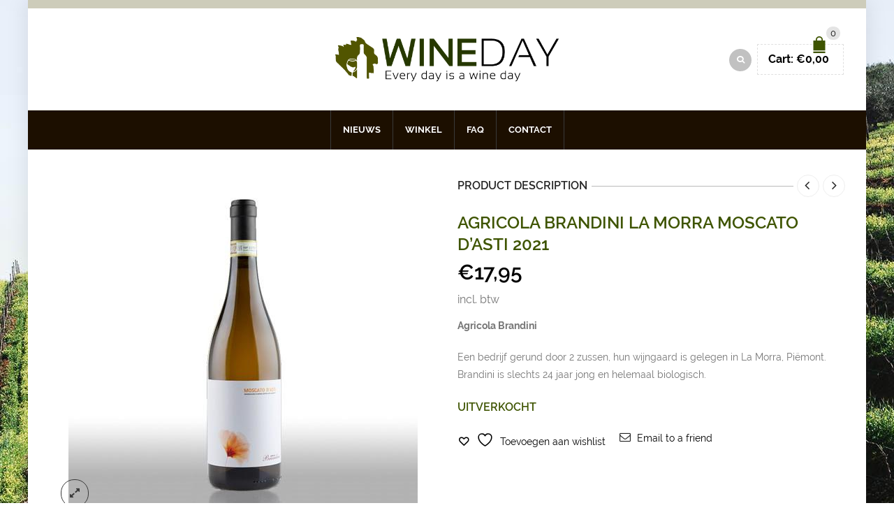

--- FILE ---
content_type: text/html; charset=UTF-8
request_url: https://wineday.nl/product/agricola-brandini-la-morra-moscato-dasti-2021/
body_size: 26258
content:
<!DOCTYPE html>
<html lang="nl-NL" xmlns:og="http://opengraphprotocol.org/schema/" xmlns:fb="http://www.facebook.com/2008/fbml">
<head>
    	<meta charset="UTF-8" />

    <meta name="viewport" content="width=device-width, initial-scale=1, maximum-scale=2.0"/>
   	<meta http-equiv="X-UA-Compatible" content="IE=edge" >

	<link rel="shortcut icon" href="https://wineday.nl/favicon.png" />
						<script>document.documentElement.className = document.documentElement.className + ' yes-js js_active js'</script>
			<meta name='robots' content='index, follow, max-image-preview:large, max-snippet:-1, max-video-preview:-1' />
	<style>img:is([sizes="auto" i], [sizes^="auto," i]) { contain-intrinsic-size: 3000px 1500px }</style>
	
	<!-- This site is optimized with the Yoast SEO plugin v25.6 - https://yoast.com/wordpress/plugins/seo/ -->
	<title>Agricola Brandini La Morra Moscato d&#039;Asti 2021 - Wineday.nl</title>
	<link rel="canonical" href="https://wineday.nl/product/agricola-brandini-la-morra-moscato-dasti-2021/" />
	<meta property="og:locale" content="nl_NL" />
	<meta property="og:type" content="article" />
	<meta property="og:title" content="Agricola Brandini La Morra Moscato d&#039;Asti 2021 - Wineday.nl" />
	<meta property="og:description" content="Agricola Brandini  Een bedrijf gerund door 2 zussen, hun wijngaard is gelegen in La Morra, Piëmont. Brandini is slechts 24 jaar jong en helemaal biologisch." />
	<meta property="og:url" content="https://wineday.nl/product/agricola-brandini-la-morra-moscato-dasti-2021/" />
	<meta property="og:site_name" content="Wineday.nl" />
	<meta property="article:modified_time" content="2024-12-18T13:18:30+00:00" />
	<meta property="og:image" content="https://wineday.nl/wp-content/uploads/2021/02/Moscato-d-Asti.jpg" />
	<meta property="og:image:width" content="500" />
	<meta property="og:image:height" content="500" />
	<meta property="og:image:type" content="image/jpeg" />
	<meta name="twitter:card" content="summary_large_image" />
	<script type="application/ld+json" class="yoast-schema-graph">{"@context":"https://schema.org","@graph":[{"@type":"WebPage","@id":"https://wineday.nl/product/agricola-brandini-la-morra-moscato-dasti-2021/","url":"https://wineday.nl/product/agricola-brandini-la-morra-moscato-dasti-2021/","name":"Agricola Brandini La Morra Moscato d'Asti 2021 - Wineday.nl","isPartOf":{"@id":"https://wineday.nl/#website"},"primaryImageOfPage":{"@id":"https://wineday.nl/product/agricola-brandini-la-morra-moscato-dasti-2021/#primaryimage"},"image":{"@id":"https://wineday.nl/product/agricola-brandini-la-morra-moscato-dasti-2021/#primaryimage"},"thumbnailUrl":"https://wineday.nl/wp-content/uploads/2021/02/Moscato-d-Asti.jpg","datePublished":"2021-02-23T11:31:29+00:00","dateModified":"2024-12-18T13:18:30+00:00","breadcrumb":{"@id":"https://wineday.nl/product/agricola-brandini-la-morra-moscato-dasti-2021/#breadcrumb"},"inLanguage":"nl-NL","potentialAction":[{"@type":"ReadAction","target":["https://wineday.nl/product/agricola-brandini-la-morra-moscato-dasti-2021/"]}]},{"@type":"ImageObject","inLanguage":"nl-NL","@id":"https://wineday.nl/product/agricola-brandini-la-morra-moscato-dasti-2021/#primaryimage","url":"https://wineday.nl/wp-content/uploads/2021/02/Moscato-d-Asti.jpg","contentUrl":"https://wineday.nl/wp-content/uploads/2021/02/Moscato-d-Asti.jpg","width":500,"height":500,"caption":"Moscato-d-Asti"},{"@type":"BreadcrumbList","@id":"https://wineday.nl/product/agricola-brandini-la-morra-moscato-dasti-2021/#breadcrumb","itemListElement":[{"@type":"ListItem","position":1,"name":"Home","item":"https://wineday.nl/"},{"@type":"ListItem","position":2,"name":"Shop","item":"https://wineday.nl/"},{"@type":"ListItem","position":3,"name":"Agricola Brandini La Morra Moscato d&#8217;Asti 2021"}]},{"@type":"WebSite","@id":"https://wineday.nl/#website","url":"https://wineday.nl/","name":"Wineday.nl","description":"Voordelig online wijn kopen","potentialAction":[{"@type":"SearchAction","target":{"@type":"EntryPoint","urlTemplate":"https://wineday.nl/?s={search_term_string}"},"query-input":{"@type":"PropertyValueSpecification","valueRequired":true,"valueName":"search_term_string"}}],"inLanguage":"nl-NL"}]}</script>
	<!-- / Yoast SEO plugin. -->


<link rel='dns-prefetch' href='//cdn.jsdelivr.net' />
<link rel="alternate" type="application/rss+xml" title="Wineday.nl &raquo; feed" href="https://wineday.nl/feed/" />
<link rel="alternate" type="application/rss+xml" title="Wineday.nl &raquo; reacties feed" href="https://wineday.nl/comments/feed/" />
<link rel="preload" href="https://wineday.nl/wp-content/uploads/2019/02/wineday_logo_s.png" as="image" />
<meta property="og:title" content="Agricola Brandini La Morra Moscato d&#8217;Asti 2021"/><meta property="og:type" content="article"/><meta property="og:description" content="Agricola Brandini

Een bedrijf gerund door 2 zussen, hun wijngaard is gelegen in La Morra, Piëmont. Brandini is slechts 24 jaar jong en helemaal biologisch."/><meta property="og:url" content="https://wineday.nl/product/agricola-brandini-la-morra-moscato-dasti-2021/"/><meta property="og:site_name" content="Wineday.nl"/><meta property="og:image" content="https://wineday.nl/wp-content/uploads/2021/02/Moscato-d-Asti.jpg"/><script type="text/javascript">
/* <![CDATA[ */
window._wpemojiSettings = {"baseUrl":"https:\/\/s.w.org\/images\/core\/emoji\/16.0.1\/72x72\/","ext":".png","svgUrl":"https:\/\/s.w.org\/images\/core\/emoji\/16.0.1\/svg\/","svgExt":".svg","source":{"concatemoji":"https:\/\/wineday.nl\/wp-includes\/js\/wp-emoji-release.min.js"}};
/*! This file is auto-generated */
!function(s,n){var o,i,e;function c(e){try{var t={supportTests:e,timestamp:(new Date).valueOf()};sessionStorage.setItem(o,JSON.stringify(t))}catch(e){}}function p(e,t,n){e.clearRect(0,0,e.canvas.width,e.canvas.height),e.fillText(t,0,0);var t=new Uint32Array(e.getImageData(0,0,e.canvas.width,e.canvas.height).data),a=(e.clearRect(0,0,e.canvas.width,e.canvas.height),e.fillText(n,0,0),new Uint32Array(e.getImageData(0,0,e.canvas.width,e.canvas.height).data));return t.every(function(e,t){return e===a[t]})}function u(e,t){e.clearRect(0,0,e.canvas.width,e.canvas.height),e.fillText(t,0,0);for(var n=e.getImageData(16,16,1,1),a=0;a<n.data.length;a++)if(0!==n.data[a])return!1;return!0}function f(e,t,n,a){switch(t){case"flag":return n(e,"\ud83c\udff3\ufe0f\u200d\u26a7\ufe0f","\ud83c\udff3\ufe0f\u200b\u26a7\ufe0f")?!1:!n(e,"\ud83c\udde8\ud83c\uddf6","\ud83c\udde8\u200b\ud83c\uddf6")&&!n(e,"\ud83c\udff4\udb40\udc67\udb40\udc62\udb40\udc65\udb40\udc6e\udb40\udc67\udb40\udc7f","\ud83c\udff4\u200b\udb40\udc67\u200b\udb40\udc62\u200b\udb40\udc65\u200b\udb40\udc6e\u200b\udb40\udc67\u200b\udb40\udc7f");case"emoji":return!a(e,"\ud83e\udedf")}return!1}function g(e,t,n,a){var r="undefined"!=typeof WorkerGlobalScope&&self instanceof WorkerGlobalScope?new OffscreenCanvas(300,150):s.createElement("canvas"),o=r.getContext("2d",{willReadFrequently:!0}),i=(o.textBaseline="top",o.font="600 32px Arial",{});return e.forEach(function(e){i[e]=t(o,e,n,a)}),i}function t(e){var t=s.createElement("script");t.src=e,t.defer=!0,s.head.appendChild(t)}"undefined"!=typeof Promise&&(o="wpEmojiSettingsSupports",i=["flag","emoji"],n.supports={everything:!0,everythingExceptFlag:!0},e=new Promise(function(e){s.addEventListener("DOMContentLoaded",e,{once:!0})}),new Promise(function(t){var n=function(){try{var e=JSON.parse(sessionStorage.getItem(o));if("object"==typeof e&&"number"==typeof e.timestamp&&(new Date).valueOf()<e.timestamp+604800&&"object"==typeof e.supportTests)return e.supportTests}catch(e){}return null}();if(!n){if("undefined"!=typeof Worker&&"undefined"!=typeof OffscreenCanvas&&"undefined"!=typeof URL&&URL.createObjectURL&&"undefined"!=typeof Blob)try{var e="postMessage("+g.toString()+"("+[JSON.stringify(i),f.toString(),p.toString(),u.toString()].join(",")+"));",a=new Blob([e],{type:"text/javascript"}),r=new Worker(URL.createObjectURL(a),{name:"wpTestEmojiSupports"});return void(r.onmessage=function(e){c(n=e.data),r.terminate(),t(n)})}catch(e){}c(n=g(i,f,p,u))}t(n)}).then(function(e){for(var t in e)n.supports[t]=e[t],n.supports.everything=n.supports.everything&&n.supports[t],"flag"!==t&&(n.supports.everythingExceptFlag=n.supports.everythingExceptFlag&&n.supports[t]);n.supports.everythingExceptFlag=n.supports.everythingExceptFlag&&!n.supports.flag,n.DOMReady=!1,n.readyCallback=function(){n.DOMReady=!0}}).then(function(){return e}).then(function(){var e;n.supports.everything||(n.readyCallback(),(e=n.source||{}).concatemoji?t(e.concatemoji):e.wpemoji&&e.twemoji&&(t(e.twemoji),t(e.wpemoji)))}))}((window,document),window._wpemojiSettings);
/* ]]> */
</script>
<style id='wp-emoji-styles-inline-css' type='text/css'>

	img.wp-smiley, img.emoji {
		display: inline !important;
		border: none !important;
		box-shadow: none !important;
		height: 1em !important;
		width: 1em !important;
		margin: 0 0.07em !important;
		vertical-align: -0.1em !important;
		background: none !important;
		padding: 0 !important;
	}
</style>
<link rel='stylesheet' id='jquery-selectBox-css' href='https://wineday.nl/wp-content/plugins/yith-woocommerce-wishlist/assets/css/jquery.selectBox.css' type='text/css' media='all' />
<link rel='stylesheet' id='woocommerce_prettyPhoto_css-css' href='//wineday.nl/wp-content/plugins/woocommerce/assets/css/prettyPhoto.css' type='text/css' media='all' />
<link rel='stylesheet' id='yith-wcwl-main-css' href='https://wineday.nl/wp-content/plugins/yith-woocommerce-wishlist/assets/css/style.css' type='text/css' media='all' />
<style id='yith-wcwl-main-inline-css' type='text/css'>
 :root { --rounded-corners-radius: 16px; --add-to-cart-rounded-corners-radius: 16px; --feedback-duration: 3s } 
 :root { --rounded-corners-radius: 16px; --add-to-cart-rounded-corners-radius: 16px; --feedback-duration: 3s } 
</style>
<style id='age-gate-custom-inline-css' type='text/css'>
:root{--ag-background-color: rgba(0,0,0,0.1);--ag-background-image-position: center center;--ag-background-image-opacity: 1;--ag-form-background: rgba(255,255,255,1);--ag-text-color: #000000;--ag-blur: 5px;}
</style>
<link rel='stylesheet' id='age-gate-css' href='https://wineday.nl/wp-content/plugins/age-gate/dist/main.css' type='text/css' media='all' />
<style id='age-gate-options-inline-css' type='text/css'>
:root{--ag-background-color: rgba(0,0,0,0.1);--ag-background-image-position: center center;--ag-background-image-opacity: 1;--ag-form-background: rgba(255,255,255,1);--ag-text-color: #000000;--ag-blur: 5px;}
</style>
<link rel='stylesheet' id='esg-plugin-settings-css' href='https://wineday.nl/wp-content/plugins/essential-grid/public/assets/css/settings.css?ver=3.1.1' type='text/css' media='all' />
<link rel='stylesheet' id='tp-fontello-css' href='https://wineday.nl/wp-content/plugins/essential-grid/public/assets/font/fontello/css/fontello.css?ver=3.1.1' type='text/css' media='all' />
<style id='woocommerce-inline-inline-css' type='text/css'>
.woocommerce form .form-row .required { visibility: visible; }
</style>
<link rel='stylesheet' id='sendcloud-checkout-css-css' href='https://wineday.nl/wp-content/plugins/sendcloud-shipping/resources/css/sendcloud-checkout.css' type='text/css' media='all' />
<link rel='stylesheet' id='brands-styles-css' href='https://wineday.nl/wp-content/plugins/woocommerce/assets/css/brands.css' type='text/css' media='all' />
<link rel='stylesheet' id='bootstrap-css' href='https://wineday.nl/wp-content/themes/woopress/css/bootstrap.min.css' type='text/css' media='all' />
<link rel='stylesheet' id='parent-style-css' href='https://wineday.nl/wp-content/themes/woopress/style.css' type='text/css' media='all' />
<link rel='stylesheet' id='child-style-css' href='https://wineday.nl/wp-content/themes/wineday/style.css' type='text/css' media='all' />
<link rel='stylesheet' id='dynamic-css-css' href='https://wineday.nl/wp-content/themes/wineday/dynamic.css' type='text/css' media='all' />
<link rel='stylesheet' id='bsf-Defaults-css' href='https://wineday.nl/wp-content/uploads/smile_fonts/Defaults/Defaults.css' type='text/css' media='all' />
<link rel='stylesheet' id='fa-css' href='https://wineday.nl/wp-content/themes/woopress/css/font-awesome.min.css' type='text/css' media='all' />
<link rel='stylesheet' id='parent-plugins-css' href='https://wineday.nl/wp-content/themes/woopress/css/plugins.css' type='text/css' media='all' />
<link rel='stylesheet' id='responsive-css' href='https://wineday.nl/wp-content/themes/woopress/css/responsive.css' type='text/css' media='all' />
<link rel='stylesheet' id='js_composer_front-css' href='https://wineday.nl/wp-content/plugins/js_composer/assets/css/js_composer.min.css' type='text/css' media='all' />
<script type="text/template" id="tmpl-variation-template">
	<div class="woocommerce-variation-description">{{{ data.variation.variation_description }}}</div>
	<div class="woocommerce-variation-price">{{{ data.variation.price_html }}}</div>
	<div class="woocommerce-variation-availability">{{{ data.variation.availability_html }}}</div>
</script>
<script type="text/template" id="tmpl-unavailable-variation-template">
	<p role="alert">Sorry, dit product is niet beschikbaar. Kies een andere combinatie.</p>
</script>
<script type="text/javascript" src="https://wineday.nl/wp-includes/js/jquery/jquery.min.js" id="jquery-core-js"></script>
<script type="text/javascript" src="https://wineday.nl/wp-includes/js/jquery/jquery-migrate.min.js" id="jquery-migrate-js"></script>
<script type="text/javascript" src="https://wineday.nl/wp-content/plugins/woocommerce/assets/js/jquery-blockui/jquery.blockUI.min.js" id="jquery-blockui-js" data-wp-strategy="defer"></script>
<script type="text/javascript" id="wc-add-to-cart-js-extra">
/* <![CDATA[ */
var wc_add_to_cart_params = {"ajax_url":"\/wp-admin\/admin-ajax.php","wc_ajax_url":"\/?wc-ajax=%%endpoint%%","i18n_view_cart":"Winkelmand bekijken","cart_url":"https:\/\/wineday.nl\/cart\/","is_cart":"","cart_redirect_after_add":"no"};
/* ]]> */
</script>
<script type="text/javascript" src="https://wineday.nl/wp-content/plugins/woocommerce/assets/js/frontend/add-to-cart.min.js" id="wc-add-to-cart-js" data-wp-strategy="defer"></script>
<script type="text/javascript" id="wc-single-product-js-extra">
/* <![CDATA[ */
var wc_single_product_params = {"i18n_required_rating_text":"Geef je waardering","i18n_rating_options":["1 van de 5 sterren","2 van de 5 sterren","3 van de 5 sterren","4 van de 5 sterren","5 van de 5 sterren"],"i18n_product_gallery_trigger_text":"Afbeeldinggalerij in volledig scherm bekijken","review_rating_required":"yes","flexslider":{"rtl":false,"animation":"slide","smoothHeight":true,"directionNav":false,"controlNav":"thumbnails","slideshow":false,"animationSpeed":500,"animationLoop":false,"allowOneSlide":false},"zoom_enabled":"","zoom_options":[],"photoswipe_enabled":"","photoswipe_options":{"shareEl":false,"closeOnScroll":false,"history":false,"hideAnimationDuration":0,"showAnimationDuration":0},"flexslider_enabled":""};
/* ]]> */
</script>
<script type="text/javascript" src="https://wineday.nl/wp-content/plugins/woocommerce/assets/js/frontend/single-product.min.js" id="wc-single-product-js" defer="defer" data-wp-strategy="defer"></script>
<script type="text/javascript" src="https://wineday.nl/wp-content/plugins/woocommerce/assets/js/js-cookie/js.cookie.min.js" id="js-cookie-js" defer="defer" data-wp-strategy="defer"></script>
<script type="text/javascript" id="woocommerce-js-extra">
/* <![CDATA[ */
var woocommerce_params = {"ajax_url":"\/wp-admin\/admin-ajax.php","wc_ajax_url":"\/?wc-ajax=%%endpoint%%","i18n_password_show":"Wachtwoord weergeven","i18n_password_hide":"Wachtwoord verbergen"};
/* ]]> */
</script>
<script type="text/javascript" src="https://wineday.nl/wp-content/plugins/woocommerce/assets/js/frontend/woocommerce.min.js" id="woocommerce-js" defer="defer" data-wp-strategy="defer"></script>
<script type="text/javascript" src="https://wineday.nl/wp-content/plugins/js_composer/assets/js/vendors/woocommerce-add-to-cart.js" id="vc_woocommerce-add-to-cart-js-js"></script>
<script type="text/javascript" src="https://wineday.nl/wp-content/themes/woopress/js/libs/modernizr.js" id="modernizr-js"></script>
<script type="text/javascript" src="https://wineday.nl/wp-content/themes/woopress/js/head.min.js" id="head-js"></script>
<script type="text/javascript" src="https://wineday.nl/wp-includes/js/underscore.min.js" id="underscore-js"></script>
<script type="text/javascript" id="wp-util-js-extra">
/* <![CDATA[ */
var _wpUtilSettings = {"ajax":{"url":"\/wp-admin\/admin-ajax.php"}};
/* ]]> */
</script>
<script type="text/javascript" src="https://wineday.nl/wp-includes/js/wp-util.min.js" id="wp-util-js"></script>
<script></script><link rel="https://api.w.org/" href="https://wineday.nl/wp-json/" /><link rel="alternate" title="JSON" type="application/json" href="https://wineday.nl/wp-json/wp/v2/product/18837" /><link rel="EditURI" type="application/rsd+xml" title="RSD" href="https://wineday.nl/xmlrpc.php?rsd" />
<meta name="generator" content="WordPress 6.8.3" />
<meta name="generator" content="WooCommerce 10.0.5" />
<link rel='shortlink' href='https://wineday.nl/?p=18837' />
<link rel="alternate" title="oEmbed (JSON)" type="application/json+oembed" href="https://wineday.nl/wp-json/oembed/1.0/embed?url=https%3A%2F%2Fwineday.nl%2Fproduct%2Fagricola-brandini-la-morra-moscato-dasti-2021%2F" />
<link rel="alternate" title="oEmbed (XML)" type="text/xml+oembed" href="https://wineday.nl/wp-json/oembed/1.0/embed?url=https%3A%2F%2Fwineday.nl%2Fproduct%2Fagricola-brandini-la-morra-moscato-dasti-2021%2F&#038;format=xml" />
<meta name="generator" content="Redux 4.4.18" />
            <style type="text/css">

            
                
  
                    // Raleway
                    @font-face {
                      font-family: 'Raleway';
                      src: url('https://wineday.nl/wp-content/themes/woopress/fonts/raleway/Raleway-Light.ttf') format('truetype');
                      font-weight: 300, 400, 300i, 400i, 500, 600, 700, 800 
                      font-style: normal;
                    }

                    @font-face {
                      font-family: 'Raleway';
                      src: url('https://wineday.nl/wp-content/themes/woopress/fonts/raleway/Raleway-LightItalic.ttf') format('truetype');
                      font-weight: 300;
                      font-style: italic;
                    }

                    @font-face {
                      font-family: 'Raleway';
                      src: url('https://wineday.nl/wp-content/themes/woopress/fonts/raleway/Raleway-Regular.ttf') format('truetype');
                      font-weight: 400;
                      font-style: normal;
                    }

                    @font-face {
                      font-family: 'Raleway';
                      src: url('https://wineday.nl/wp-content/themes/woopress/fonts/raleway/Raleway-RegularItalic.ttf') format('truetype');
                      font-weight: 400;
                      font-style: italic;
                    }

                    @font-face {
                      font-family: 'Raleway';
                      src: url('https://wineday.nl/wp-content/themes/woopress/fonts/raleway/Raleway-Medium.ttf') format('truetype');
                      font-weight: 500;
                      font-style: normal;
                    }

                    @font-face {
                      font-family: 'Raleway';
                      src: url('https://wineday.nl/wp-content/themes/woopress/fonts/raleway/Raleway-MediumItalic.ttf') format('truetype');
                      font-weight: 500;
                      font-style: italic;
                    }

                    @font-face {
                      font-family: 'Raleway';
                      src: url('https://wineday.nl/wp-content/themes/woopress/fonts/raleway/Raleway-SemiBold.ttf') format('truetype');
                      font-weight: 600;
                      font-style: normal;
                    }

                    @font-face {
                      font-family: 'Raleway';
                      src: url('https://wineday.nl/wp-content/themes/woopress/fonts/raleway/Raleway-Bold.ttf') format('truetype');
                      font-weight: 700;
                      font-style: normal;
                    }

                    @font-face {
                      font-family: 'Raleway';
                      src: url('https://wineday.nl/wp-content/themes/woopress/fonts/raleway/Raleway-ExtraBold.ttf') format('truetype');
                      font-weight: 800;
                      font-style: normal;
                    }

                    // Satisfy 
  
                    @font-face {
                      font-family: 'Satisfy';
                      src: url('https://wineday.nl/wp-content/themes/woopress/fonts/raleway/Satisfy-Regular.ttf') format('truetype');
                      font-weight: 400;
                      font-style: normal;
                    }

                
                
                    @media (min-width:1200px) {
                        .container {
                            width: 1170px;
                        }

                        .boxed .st-container {
                            width: calc(1170px + 30px);
                        }
                    }

                
                                    .label-icon.sale-label {
                        width: 67px;
                        height: 67px;
                    }
                    .label-icon.sale-label { background-image: url(https://wineday.nl/wp-content/themes/woopress/images/label-sale.png); }
                
                                    .label-icon.new-label {
                        width: 67px;
                        height: 67px;
                    }
                    .label-icon.new-label { background-image: url(https://wineday.nl/wp-content/themes/woopress/images/label-new.png); }

                
                                                                                                    
                            body {
                    background-image: url(https://wineday.nl/wp-content/uploads/2018/07/bg_wineday2.jpg);background-position:center center;                }

                
                a:hover,a:focus,a.active,p.active,em.active,li.active,strong.active,span.active,span.active a,h1.active,h2.active,h3.active,h4.active,h5.active,h6.active,h1.active a,h2.active a,h3.active a,h4.active a,h5.active a,h6.active a,.color-main,ins,.product-information .out-of-stock,.languages-area .widget_currency_sel_widget ul.wcml_currency_switcher li:hover,.menu > li > a:hover,.header-wrapper .header .navbar .menu-main-container .menu > li > a:hover,.fixed-header .menu > li > a:hover,.fixed-header-area.color-light .menu > li > a:hover,.fixed-header-area.color-dark .menu > li > a:hover,.fullscreen-menu .menu > li > a:hover, .fullscreen-menu .menu > li .inside > a:hover,.menu .nav-sublist-dropdown ul > li.menu-item-has-children:hover:after,.title-banner .small-h,.header-vertical-enable .page-wrapper .header-type-vertical .header-search a .fa-search,.header-vertical-enable .page-wrapper .header-type-vertical2 .header-search a .fa-search.header-type-7 .menu-wrapper .menu >li >a:hover,.header-type-10 .menu-wrapper .navbar-collapse .menu-main-container .menu >li > a:hover,.big-coast,.big-coast:hover,.big-coast:focus,.reset-filter,.carousel-area li.active a,.carousel-area li a:hover,.filter-wrap .view-switcher .switchToGrid:hover,.filter-wrap .view-switcher .switchToList:hover,.products-page-cats a,.read-more:hover,.et-twitter-slider .et-tweet a,.product_list_widget .small-coast .amount,.default-link,.default-colored,.twitter-list li a,.copyright-1 .textwidget .active,.breadcrumbs li a,.comment-reply-link,.later-product-list .small-coast,.product-categories.with-accordion ul.children li a:hover,.product-categories >li >ul.children li.current-cat >a,.product-categories >li >ul.children > li.current-cat >a+span,.product_meta >span span,.product_meta a,.product-navigation .next-product .hide-info span.price,.product-navigation .prev-product .hide-info span.price,table.variations .reset_variations,.products-tabs .tab-title.opened,.categories-mask span,.product-category:hover .categories-mask span.more,.project-navigation .next-project .hide-info span,.project-navigation .prev-project .hide-info span,.caption .zmedium-h a,.ship-title,.mailto-company,.blog-post .zmedium-h a,.post-default .zmedium-h a,.before-checkout-form .showlogin,.before-checkout-form .showcoupon,.cta-block .active,.list li:before,.pricing-table ul li.row-price,.pricing-table.style3 ul li.row-price,.pricing-table.style3 ul li.row-price sub,.tabs.accordion .tab-title:hover,.tabs.accordion .tab-title:focus,.left-titles a:hover,.tab-title-left:hover,.team-member .member-details h5,.plus:after,.minus:after,.header-type-12 .header-search a:hover,.et-mobile-menu li > ul > li a:active,.mobile-nav-heading a:hover,.mobile-nav ul.wcml_currency_switcher li:hover,.mobile-nav #lang_sel_list a:hover,.mobile-nav .menu-social-icons li.active a,.mobile-nav .links li a:hover,.et-mobile-menu li a:hover,.et-mobile-menu li .open-child:hover,.et-mobile-menu.line-items li.active a,.register-link .register-popup .popup-terms a,.register-link .login-popup .popup-terms a,.login-link .register-popup .popup-terms a,.login-link .login-popup .popup-terms a,.product-categories >li >ul.children li >a:hover,.product-categories >li >ul.children li.current-cat >a,.product-categories >li.current-cat,.product-categories >li.current-cat a,.product-categories >li.current-cat span,.product-categories >li span:hover,.product-categories.categories-accordion ul.children li a:hover,.portfolio-descr .posted-in,.menu .nav-sublist-dropdown ul li a:hover,.show-quickly:hover,.vc_tta-style-classic .vc_tta-tabs-container li.vc_tta-tab.vc_active span,.menu >li.current-menu-item >a,.menu >li.current_page_ancestor >a,.widget_nav_menu .menu-shortcodes-container .menu > li.current-menu-item > a,.widget_nav_menu .menu-shortcodes-container .menu > li.current-menu-item > a:hover,.header-wrapper .header .navbar .menu-main-container .menu > li.current-menu-item > a,.header-wrapper .header .menu-wrapper .menu-main-container .menu > li.current-menu-item > a,.header-wrapper .header .menu-wrapper .menu-main-container .menu > li > a:hover,.fixed-header .menu > li.current-menu-item > a,.fixed-header-area.color-dark .menu > li.current-menu-item > a,.fixed-header-area.color-light .menu > li.current-menu-item > a,.languages-area .lang_sel_list_horizontal a:hover,.menu .nav-sublist-dropdown ul > li.current-menu-item >a,.menu .menu-full-width .nav-sublist-dropdown > * > ul > li.current-menu-item > a,.product-information .out-stock-wrapper .out-stock .wr-c,.menu .menu-full-width .nav-sublist-dropdown ul >li.menu-item-has-children .nav-sublist ul li a:hover,.header-wrapper .etheme_widget_search a:hover,.header-wrapper .etheme_widget_search li a:hover,.header-type-2.slider-overlap .header .menu > li > a:hover,.page-heading .breadcrumbs,.bc-type-3 a:hover,.bc-type-4 a:hover,.bc-type-5 a:hover,.bc-type-6 a:hover,.back-history:hover:before,.testimonial-info .testimonial-author .url a,.product-image-wrapper.hover-effect-mask .hover-mask .mask-content .product-title a:hover,.header-type-10 .menu-wrapper .languages li a:hover,.header-type-10 .menu-wrapper .currency li a:hover,.widget_nav_menu li.current-menu-item a:before,.header-type-3.slider-overlap .header .menu > li > a:hover,.et-tooltip >div a:hover, .et-tooltip >div .price,.black-white-category .product-category .categories-mask span.more,.etheme_widget_brands li a strong,.main-footer-1 .blog-post-list .media-heading a:hover,.category-1 .widget_nav_menu li .sub-menu a:hover,.sidebar-widget .tagcloud a:hover,.church-hover .icon_list_icon:hover i,.tabs .tab-title:hover,footer .address-company a.white-text,.blog-post-list .media-heading a:hover,.footer-top-2 .product_list_widget li .media-heading a:hover,.tagcloud a:hover,.product_list_widget .media-heading a:hover,.menu .menu-full-width .nav-sublist-dropdown ul > li.menu-item-has-children .nav-sublist ul li.current-menu-item a,.header-vertical-enable .page-wrapper .header-type-vertical .header-search a .fa-search,.header-vertical-enable .page-wrapper .header-type-vertical2 .header-search a .fa-search,.main-footer-1 .container .hidden-tooltip i:hover,.date-event .number,.list-unstyled a:hover,.back-history:hover, .back-history:focus,.portfolio-descr a,.products-tabs .wpb_tabs_nav li.ui-state-active a,.date-event .number,.fullscreen-menu .menu > li .inside.over > .item-link,.product-remove .remove_from_wishlist              { color: #3e5400; }

                .header-vertical-enable .shopping-container a:hover,.header-vertical-enable .header-search a:hover,.header-vertical-enable .container .menu >li >a:hover,.products-tabs .tab-title.opened:hover,.header-vertical-enable .container .menu >li.current-menu-item >a,.header-vertical-enable .page-wrapper .container .menu .nav-sublist-dropdown ul >li.menu-item-has-children .nav-sublist ul li a:hover,.header-vertical-enable .page-wrapper .container .menu .menu-full-width .nav-sublist-dropdown ul >li >a:hover,.header-vertical-enable .page-wrapper .container .menu .nav-sublist-dropdown ul >li.menu-item-has-children .nav-sublist ul >li.current-menu-item >a,.header-vertical-enable .page-wrapper .container .menu .nav-sublist-dropdown ul >li.menu-item-has-children .nav-sublist ul li a:hover,.slid-btn.active:hover    { color: #3e5400!important; }

                hr.active,.btn.filled.active,.widget_product_search button:hover,.header-type-9 .top-bar,.shopping-container .btn.border-grey:hover,.bottom-btn .btn.btn-black:hover,#searchModal .large-h:after,#searchModal .btn-black,.details-tools .btn-black:hover,.product-information .cart button[type=submit]:hover,.all-fontAwesome .fa-hover a:hover,.all-fontAwesome .fa-hover a:hover span,.header-type-12 .shopping-container,.portfolio-filters li .btn.active,.progress-bar > div,.wp-picture .zoom >i,.swiper-slide .zoom >i,.portfolio-image .zoom >i,.thumbnails-x .zoom >i,.teaser_grid_container .post-thumb .zoom >i,.teaser-box h3:after,.mc4wp-form input[type=submit],.ui-slider .ui-slider-handle,.et-tooltip:hover,.btn-active,.rev_slider_wrapper .type-label-2,.menu-social-icons.larger li a:hover, .menu-social-icons.larger li a:focus,.ui-slider .ui-slider-handle:hover,.category-1 .widget_product_categories .widget-title,.category-1 .widget_product_categories .widgettitle,.category-1 .widget_nav_menu .widget-title,.menu-social-icons.larger.white li a:hover,.type-label-2,.btn.filled:hover, .btn.filled:focus,.widget_shopping_cart .bottom-btn a:hover,.horizontal-break-alt:after,.price_slider_wrapper .price_slider_amount button:hover,.btn.btn-black:hover,.etheme_widget_search .button:hover,input[type=submit]:hover,.project-navigation .prev-project a:hover,.project-navigation .next-project a:hover,.button:hover,.mfp-close:hover,.mfp-close:focus,.tabs.accordion .tab-title:before,#searchModal .btn-black:hover,.toggle-block.bordered .toggle-element > a:before,.place-order .button:hover,.cart-bag .ico-sum,.cart-bag .ico-sum:after,input[type=submit]:focus,.button:focus,#order_review .place-order .button,.slider-active-button:hover,.slider-active-button.filled                 { background-color: #3e5400; }

                .active-hover .top-icon:hover .aio-icon,.active-hover .left-icon:hover .aio-icon,.project-navigation .next-project:hover,.project-navigation .prev-project:hover,.active-hover-icon .aio-icon:hover       { background-color: #3e5400!important; }

                .cart-bag svg,
                .header-type-2.slider-overlap .header .cart-bag svg,
                .header .tbs span .tbs-label { fill: #3e5400; }

                .btn.filled.active,.btn.filled.active.medium,.bottom-btn .btn.btn-black:hover,.details-tools .btn-black:hover,a.list-group-item.active,a.list-group-item.active:hover,a.list-group-item.active:focus,.shopping-container .btn.border-grey:hover,.btn-active,.category-1 .widget_product_categories,.category-1 .widget_nav_menu,.main-footer-1 .blog-post-list li .date-event,.sidebar-widget .tagcloud a:hover,.dotted-menu-link a:hover,.header-type-3.slider-overlap .header .menu > li.dotted-menu-link > a:hover,.header-vertical-enable .page-wrapper .header-type-vertical .container .menu > li.dotted-menu-link > a,.btn.filled:hover, .btn.filled:focus,.btn.btn-black:hover,.etheme_widget_search .button:hover,.project-navigation .prev-project a:hover,.project-navigation .next-project a:hover,.button:hover,.project-navigation .next-project:hover a,.project-navigation .prev-project:hover a,.tagcloud a:hover,.slid-btn.active:hover,.date-event .number,.cart-bag .ico-sum:before,.tp-caption .slider-active-button.btn:hover,.tp-caption .slider-active-button.btn.filled             { border-color: #3e5400; }

                              { color: #e5534c; }

                              { color: rgb(32,54,-30); }

                                 { background-color: rgb(32,54,-30); }

                .woocommerce.widget_price_filter .ui-slider .ui-slider-range,
                .woocommerce-page .widget_price_filter .ui-slider .ui-slider-range{
                  background: rgba(62,84,0,0.35);
                }

                
                html {}
                
                
                
                .page-heading .title {color: #3e5400;}                .page-heading .woocommerce-breadcrumb, .page-heading .woocommerce-breadcrumb a, .page-heading .breadcrumbs , .page-heading #breadcrumb , .page-heading #breadcrumb a, .page-heading .delimeter {color: #7a7a7a;}                .back-history, .page-heading .back-history {color: #7a7a7a;}
                .header-wrapper .menu > li > a,.header-wrapper .header .menu-main-container .menu > li > a,.fixed-header .menu > li > a,.fixed-header-area.color-light .menu > li > a,.fixed-header-area.color-dark .menu > li > a ,.header-type-2.slider-overlap .header .menu > li > a, .header-type-3.slider-overlap .header .menu > li > a, .header-type-7 .menu-wrapper .menu > li > a, .header-type-10 .menu-wrapper .navbar-collapse .menu-main-container .menu > li > a, .header-vertical-enable .page-wrapper .header-type-vertical .container .menu > li > a, .header-vertical-enable .page-wrapper .header-type-vertical2 .container .menu > li > a,.fullscreen-menu .menu > li > a, .fullscreen-menu .menu > li > .inside > a {color: #ffffff;}
                
                .menu .menu-full-width .nav-sublist-dropdown > * > ul > li > a,.header-vertical-enable .page-wrapper .header-type-vertical .container .menu .menu-full-width .nav-sublist-dropdown > * > ul > li > a, .header-vertical-enable .page-wrapper .header-type-vertical2 .container .menu .menu-full-width .nav-sublist-dropdown > * > ul > li > a {color: #ffffff;}
                h1, .product-information .product_title {color: #3e5400;}                h2, .post h2, .post h2 a {color: #3e5400;}                h3 {color: #3e5400;}                h4 {color: #3e5400;}                h5 {color: #3e5400;}                h6 {color: #3e5400;}

                .bc-type-1, .bc-type-2, .bc-type-3, .bc-type-4, .bc-type-5, .bc-type-6, .bc-type-7, .bc-type-8 {  }                .main-footer {  }
                .footer-top-2, .footer-top-1, .footer-top-3 {  }
                .copyright-1 .container .row-copyrights, .copyright-2 .container .row-copyrights, .copyright-3 .container .row-copyrights, .copyright .container .row-copyrights {  }
                .header-wrapper {  }
                .fixed-header, .fixed-header-area {  }
                header.header .menu-wrapper {  }
                div[class*="header-type-"] .top-bar,div[class*="header-type-"].slider-overlap .top-bar,div[class*="header-type-"].slider-overlap .top-bar > .container,div[class*="header-type-"] .top-bar > .container {background: #cdccba;  }
                 
                 body.bordered .body-border-left,
                 body.bordered .body-border-top,
                 body.bordered .body-border-right,
                 body.bordered .body-border-bottom {
                                     }
                                  
                 
                 .header-wrapper .menu > li > a:hover,.header-wrapper .header .menu-main-container .menu > li > a:hover,.fixed-header .menu > li > a:hover,.fixed-header-area.color-light .menu > li > a:hover,.fixed-header-area.color-dark .menu > li > a:hover,.header-type-2.slider-overlap .header .menu > li > a:hover,.header-type-3.slider-overlap .header .menu > li > a:hover,.header-type-7 .menu-wrapper .menu > li > a:hover,.header-type-10 .menu-wrapper .navbar-collapse .menu-main-container .menu > li > a:hover,.header-vertical-enable .page-wrapper .header-type-vertical .container .menu > li > a:hover,.header-vertical-enable .page-wrapper .header-type-vertical2 .container .menu > li > a:hover,.fullscreen-menu .menu > li > a:hover,.fullscreen-menu .menu > li > .inside > a:hover { color: #cdccba !important; }
                                 .header-wrapper .menu > li.current-menu-item > a,.header-wrapper .header .menu-main-container .menu > li.current-menu-item > a,.fixed-header .menu > li.current-menu-item > a,.fixed-header-area.color-light .menu > li.current-menu-item > a,.fixed-header-area.color-dark .menu > li.current-menu-item > a,.header-type-2.slider-overlap .header .menu > li.current-menu-item > a,.header-type-3.slider-overlap .header .menu > li.current-menu-item > a,.header-type-7 .menu-wrapper .menu > li.current-menu-item > a,.header-type-10 .menu-wrapper .navbar-collapse .menu-main-container .menu > li.current-menu-item > a,.header-vertical-enable .page-wrapper .header-type-vertical .container .menu > li.current-menu-item > a,.header-vertical-enable .page-wrapper .header-type-vertical2 .container .menu > li.current-menu-item > a,.fullscreen-menu .menu > li.current-menu-item > a,.fullscreen-menu .menu > li.current-menu-item > .inside > a { color: #a89a79 !important; }
                                                                                                     body .fixed-header .menu li > a { color: #515151 !important; }
                                body .fixed-header .menu li > a:hover,body .fixed-header .menu li.current-menu-item > a:hover,body .fixed-header-area.color-dark .menu > li.current-menu-item > a:hover,body .fixed-header-area.color-dark .menu > li > a:hover { color: #020202 !important; }
                                body .fixed-header .menu li.current-menu-item > a,body .fixed-header-area.color-dark .menu > li.current-menu-item > a { color: #263801 !important; }
                                                                                                                                .header-type-6 .header .tbs span, .header-type-7 .header .tbs span, .header-type-8 .header .tbs span, .header-type-10 .header .tbs span, .header-type-12 .header .tbs span{
    display:none;
}@media (min-width: 993px) { .header-type-7 .menu-wrapper {
    background-color: #1c0f00;
} }            </style>
                        <script type="text/javascript">
                var ajaxFilterEnabled   = 0;
                var successfullyAdded   = 'successfully added to your shopping cart';
                var errorAdded          = 'sorry you can\'t add this product to your cart';
                var view_mode_default   = 'grid_list';
                var first_category_item = '0';
                var first_tab           = '0';
                var catsAccordion       = false;
                                        catsAccordion = true;
                                                            var checkoutUrl = 'https://wineday.nl/checkout/';
                        var contBtn = 'Continue shopping';
                        var checkBtn = 'Checkout';
                                    

            </script>
        	<noscript><style>.woocommerce-product-gallery{ opacity: 1 !important; }</style></noscript>
	<!-- Global site tag (gtag.js) - Google Analytics -->
<script async src="https://www.googletagmanager.com/gtag/js?id=UA-137516009-1"></script>
<script>
  window.dataLayer = window.dataLayer || [];
  function gtag(){dataLayer.push(arguments);}
  gtag('js', new Date());

  gtag('config', 'UA-137516009-1');
</script><meta name="generator" content="Powered by WPBakery Page Builder - drag and drop page builder for WordPress."/>
<meta name="generator" content="Powered by Slider Revolution 6.7.35 - responsive, Mobile-Friendly Slider Plugin for WordPress with comfortable drag and drop interface." />
<script>function setREVStartSize(e){
			//window.requestAnimationFrame(function() {
				window.RSIW = window.RSIW===undefined ? window.innerWidth : window.RSIW;
				window.RSIH = window.RSIH===undefined ? window.innerHeight : window.RSIH;
				try {
					var pw = document.getElementById(e.c).parentNode.offsetWidth,
						newh;
					pw = pw===0 || isNaN(pw) || (e.l=="fullwidth" || e.layout=="fullwidth") ? window.RSIW : pw;
					e.tabw = e.tabw===undefined ? 0 : parseInt(e.tabw);
					e.thumbw = e.thumbw===undefined ? 0 : parseInt(e.thumbw);
					e.tabh = e.tabh===undefined ? 0 : parseInt(e.tabh);
					e.thumbh = e.thumbh===undefined ? 0 : parseInt(e.thumbh);
					e.tabhide = e.tabhide===undefined ? 0 : parseInt(e.tabhide);
					e.thumbhide = e.thumbhide===undefined ? 0 : parseInt(e.thumbhide);
					e.mh = e.mh===undefined || e.mh=="" || e.mh==="auto" ? 0 : parseInt(e.mh,0);
					if(e.layout==="fullscreen" || e.l==="fullscreen")
						newh = Math.max(e.mh,window.RSIH);
					else{
						e.gw = Array.isArray(e.gw) ? e.gw : [e.gw];
						for (var i in e.rl) if (e.gw[i]===undefined || e.gw[i]===0) e.gw[i] = e.gw[i-1];
						e.gh = e.el===undefined || e.el==="" || (Array.isArray(e.el) && e.el.length==0)? e.gh : e.el;
						e.gh = Array.isArray(e.gh) ? e.gh : [e.gh];
						for (var i in e.rl) if (e.gh[i]===undefined || e.gh[i]===0) e.gh[i] = e.gh[i-1];
											
						var nl = new Array(e.rl.length),
							ix = 0,
							sl;
						e.tabw = e.tabhide>=pw ? 0 : e.tabw;
						e.thumbw = e.thumbhide>=pw ? 0 : e.thumbw;
						e.tabh = e.tabhide>=pw ? 0 : e.tabh;
						e.thumbh = e.thumbhide>=pw ? 0 : e.thumbh;
						for (var i in e.rl) nl[i] = e.rl[i]<window.RSIW ? 0 : e.rl[i];
						sl = nl[0];
						for (var i in nl) if (sl>nl[i] && nl[i]>0) { sl = nl[i]; ix=i;}
						var m = pw>(e.gw[ix]+e.tabw+e.thumbw) ? 1 : (pw-(e.tabw+e.thumbw)) / (e.gw[ix]);
						newh =  (e.gh[ix] * m) + (e.tabh + e.thumbh);
					}
					var el = document.getElementById(e.c);
					if (el!==null && el) el.style.height = newh+"px";
					el = document.getElementById(e.c+"_wrapper");
					if (el!==null && el) {
						el.style.height = newh+"px";
						el.style.display = "block";
					}
				} catch(e){
					console.log("Failure at Presize of Slider:" + e)
				}
			//});
		  };</script>
<noscript><style> .wpb_animate_when_almost_visible { opacity: 1; }</style></noscript>		<!-- Facebook Pixel Code -->
	<script>
	!function(f,b,e,v,n,t,s)
	{if(f.fbq)return;n=f.fbq=function(){n.callMethod?
	n.callMethod.apply(n,arguments):n.queue.push(arguments)};
	if(!f._fbq)f._fbq=n;n.push=n;n.loaded=!0;n.version='2.0';
	n.queue=[];t=b.createElement(e);t.async=!0;
	t.src=v;s=b.getElementsByTagName(e)[0];
	s.parentNode.insertBefore(t,s)}(window,document,'script',
	'https://connect.facebook.net/en_US/fbevents.js');
	 fbq('init', '323812568488819'); 
	fbq('track', 'PageView');
	</script>
	<noscript>
	 <img height="1" width="1" 
	src="https://www.facebook.com/tr?id=323812568488819&ev=PageView
	&noscript=1"/>
	</noscript>
	<!-- End Facebook Pixel Code -->
	
	<meta name="facebook-domain-verification" content="lxg0kqjvmizrrxzoh11tjneno9louh" />
	
</head>

<body class="wp-singular product-template-default single single-product postid-18837 wp-theme-woopress wp-child-theme-wineday theme-woopress woocommerce woocommerce-page woocommerce-no-js fixNav-enabled  banner-mask- boxed breadcrumbs-type-5 wpb-js-composer js-comp-ver-7.8 vc_responsive">


<div id="st-container" class="st-container">
	<nav class="st-menu mobile-menu-block">
		<div class="nav-wrapper">
			<div class="st-menu-content">
				<div class="mobile-nav">
					<div class="close-mobile-nav close-block mobile-nav-heading"><i class="fa fa-bars"></i> Navigation</div>

					<div class="menu-menu-container"><ul id="menu-menu" class="menu"><li id="menu-item-15608" class="menu-item menu-item-type-post_type menu-item-object-page menu-item-15608 item-level-0 "><a href="https://wineday.nl/nieuws/">Nieuws</a></li>
<li id="menu-item-18493" class="menu-item menu-item-type-post_type menu-item-object-page menu-item-home current_page_parent menu-item-18493 item-level-0 "><a href="https://wineday.nl/">Winkel</a></li>
<li id="menu-item-15611" class="menu-item menu-item-type-post_type menu-item-object-page menu-item-15611 item-level-0 "><a href="https://wineday.nl/faq/">FAQ</a></li>
<li id="menu-item-15612" class="menu-item menu-item-type-post_type menu-item-object-page menu-item-15612 item-level-0 "><a href="https://wineday.nl/contact/">Contact</a></li>
</ul></div>
					
					
									</div>
			</div>
		</div>

	</nav>

	<div class="st-pusher" style="background-color:#fff;">
	<div class="st-content">
	<div class="st-content-inner">
	<div class="page-wrapper fixNav-enabled">

		
		
		
<div class="header-wrapper header-type-7  color-dark">
			<div class="top-bar color-light">
		<div class="container">
				<div class="languages-area">
											<div class="languages">
							<ul class="links">
								<li class="active">EN</li>
								<li><a href="#">FR</a></li>
								<li><a href="#">DE</a></li>
							</ul>
						</div>
						<div class="currency">
							<ul class="links">
								<li><a href="#">£</a></li>
								<li><a href="#">€</a></li>
								<li class='active'>$</li>
							</ul>
						</div>
									</div>


				<div class="top-links">
					            <ul class="links">
                
                            </ul>
        														</div>
		</div>
	</div>
	<header class="header main-header">
		<div class="container">
			<div class="navbar" role="navigation">
				<div class="container-fluid">
					<div id="st-trigger-effects" class="column">
						<button data-effect="mobile-menu-block" class="menu-icon"></button>
					</div>

					<div class="tbs blog-description">
											</div>

					<div class="header-logo">
						                    <a href="https://wineday.nl">
                <img src="https://wineday.nl/wineday_logo.png"  alt="Site logo" title="" description=""/>
            </a>
        					</div>

					<div class="clearfix visible-md visible-sm visible-xs"></div>

					<div class="navbar-header navbar-right">
						<div class="navbar-right">
				            			                    <div class="shopping-container shopping-container-147 style-dark " >        <div class="shopping-cart-widget" id='basket'>
            <a href="https://wineday.nl/cart/" class="cart-summ" data-items-count="0">
                <div class="cart-bag">
                    <i  style="font-size: 18px; color:#3e5400;">
						                            <svg xmlns="http://www.w3.org/2000/svg" viewBox="0 0 82 115.34" width="1.33em" height="1.33em"><g id="Layer_2" data-name="Layer 2"><g id="Layour"><path d="M65,24C65,9.86,55.13,0,41,0S17,9.86,17,24v5.42H0V97.23H82V29.42H65Zm-8,5.42H25V24c0-9.7,6.28-16,16-16s16,6.27,16,16Z"/>
                                        <polyline points="0 104.37 0 115.34 82 115.34 82 104.37"/></g></g>
                            </svg>
						                    </i>
                    <span class="badge-number">        <span class="et-cart-quantity">0</span>
		</span>
                </div>

                <span class='shop-text'>Cart: <span class="total et-cart-total">        <span class="et-cart-total-inner"><span class="woocommerce-Price-amount amount"><bdi><span class="woocommerce-Price-currencySymbol">&euro;</span>0,00</bdi></span></span>
		</span></span>

            </a>
        </div>
		<div class="widget_shopping_cart_content">
        <div class="cart-popup-container">

            <div class="et_block"></div>
			
			<p class="woocommerce-mini-cart__empty-message empty a-center">No products in the cart.</p>        </div>
		</div></div>				            															            <div class="header-search ">
                                    <div class="et-search-trigger">
                        <a class="popup-with-form" href="#searchModal"><i class="fa fa-search"></i> <span>Search</span></a>
                    </div>
                            </div>
        													</div>
					</div>
				</div><!-- /.container-fluid -->
			</div>
		</div>
		<div class="menu-wrapper">
			<div class="container">
				<div class="collapse navbar-collapse">
					<div class="menu-main-container"><ul id="menu-menu-1" class="menu"><li class="menu-item menu-item-type-post_type menu-item-object-page menu-item-15608 item-level-0 menu-dropdown"><a href="https://wineday.nl/nieuws/" class="item-link ">Nieuws</a></li>
<li class="menu-item menu-item-type-post_type menu-item-object-page menu-item-home current_page_parent menu-item-18493 item-level-0 menu-dropdown"><a href="https://wineday.nl/" class="item-link ">Winkel</a></li>
<li class="menu-item menu-item-type-post_type menu-item-object-page menu-item-15611 item-level-0 menu-dropdown"><a href="https://wineday.nl/faq/" class="item-link ">FAQ</a></li>
<li class="menu-item menu-item-type-post_type menu-item-object-page menu-item-15612 item-level-0 menu-dropdown"><a href="https://wineday.nl/contact/" class="item-link ">Contact</a></li>
</ul></div>				</div>
			</div><!-- /.navbar-collapse -->
		</div>
	</header>
</div>

<!-- Add Google Merchant Structured Data to WooCommerce (JSON-LD & Microdata) -->
<script type="application/ld+json">
{
  "@context": "http://schema.org/",
  "@type": "Product",
	"name": "Agricola Brandini La Morra Moscato d&#8217;Asti 2021",
  "description": "<h5>De wijn</h5>
<table width="100%">
<tbody>
<tr>
<td class="table_th">Kleur</td>
<td class="table_td">Wit mousserend</td>
</tr>
<tr>
<td class="table_th">Formaat / inhoud</td>
<td class="table_td">Bouteille (750ml)</td>
</tr>
<tr>
<td class="table_th">Alcohol</td>
<td class="table_td">5,5%</td>
</tr>
<tr>
<td class="table_th">Druivenras</td>
<td class="table_td">Moscato</td>
</tr>
</tbody>
</table>
<h5>Herkomst</h5>
<table width="100%">
<tbody>
<tr>
<td class="table_th">Land</td>
<td class="table_td">Italië</td>
</tr>
<tr>
<td class="table_th">Regio</td>
<td class="table_td">Piëmont</td>
</tr>
<tr>
<td class="table_th">Wijnhuis</td>
<td class="table_td">Agricola Brandini</td>
</tr>
</tbody>
</table>
<h5>Bewaren en drinken</h5>
<table width="100%">
<tbody>
<tr>
<td class="table_th">Flesafsluiting</td>
<td class="table_td">Kurk</td>
</tr>
<tr>
<td class="table_th">Botteling</td>
<td class="table_td">2019</td>
</tr>
<tr>
<td class="table_th">Geur</td>
<td class="table_td">Witte perzik en wilde bloemen</td>
</tr>
<tr>
<td class="table_th">Smaakprofiel</td>
<td class="table_td">Droog en fris. Vol en compact, perfect in balans dankzij het typische zuurtje in deze soort wijnen. Doet denken aan rijpe druiven en eindigt met een lange afdronk.</td>
</tr>
<tr>
<td class="table_th">Wijn spijs</td>
<td class="table_td">Fruitdesserts</td>
</tr>
</tbody>
</table>",
  "sku": "502.011.19",
  "image": "https://wineday.nl/wp-content/uploads/2021/02/Moscato-d-Asti.jpg",
	"offers": {
	"@type": "Offer",
	"priceCurrency": "EUR",
	"price": "17.95",
	"itemCondition" : "http://schema.org/NewCondition",
	"availability" : "http://schema.org/InStock",
  "url" : "https://wineday.nl/product/agricola-brandini-la-morra-moscato-dasti-2021/"
  }
}
</script>
<!-- Add Google Merchant Structured Data to WooCommerce (JSON-LD & Microdata) -->



<div id="product-18837" class="container">
	<div class="page-content sidebar-position-without sidebar-mobile-top">
        
			
			
<div class="woocommerce-notices-wrapper"></div>
<div id="product-18837" class="product type-product post-18837 status-publish first outofstock product_cat-biodynamisch product_cat-wijn has-post-thumbnail taxable shipping-taxable purchasable product-type-simple">

    <div class="row">
        <div class="col-md-12 product-content">
            <div class="row">
                                 <div class="col-lg-6 col-md-6 col-sm-12 product-images">
                    <div class="label-product full-width-label">

    
	    		<div class="out-stock">
			<div class="wr-c">
				<div class="bigT">Out</div>of stock			</div>
		</div>
	
</div>
<div class="images woocommerce-product-gallery woocommerce-product-gallery woocommerce-product-gallery--with-images woocommerce-product-gallery--columns-4 images full-width-gallery" data-columns="4">

	
            <div class="woocommerce-product-gallery__wrapper product-images-gallery main-images images-popups-gallery ">
            		            	<div>
		                <a href="https://wineday.nl/wp-content/uploads/2021/02/Moscato-d-Asti.jpg" itemprop="image" class="product-main-image product-image" data-o_href="https://wineday.nl/wp-content/uploads/2021/02/Moscato-d-Asti.jpg" data-o_srcset="https://wineday.nl/wp-content/uploads/2021/02/Moscato-d-Asti.jpg 500w, https://wineday.nl/wp-content/uploads/2021/02/Moscato-d-Asti-300x300.jpg 300w, https://wineday.nl/wp-content/uploads/2021/02/Moscato-d-Asti-150x150.jpg 150w, https://wineday.nl/wp-content/uploads/2021/02/Moscato-d-Asti-100x100.jpg 100w" data-thumbnail-src="https://wineday.nl/wp-content/uploads/2021/02/Moscato-d-Asti.jpg" data-thumb-src="https://wineday.nl/wp-content/uploads/2021/02/Moscato-d-Asti-150x150.jpg" data-o_src="https://wineday.nl/wp-content/uploads/2021/02/Moscato-d-Asti.jpg" title="Moscato-d-Asti"><img width="500" height="500" src="https://wineday.nl/wp-content/uploads/2021/02/Moscato-d-Asti.jpg" class="attachment-woocommerce_single size-woocommerce_single wp-post-image" alt="Moscato-d-Asti" title="Moscato-d-Asti" data-caption="Moscato-d-Asti" decoding="async" fetchpriority="high" srcset="https://wineday.nl/wp-content/uploads/2021/02/Moscato-d-Asti.jpg 500w, https://wineday.nl/wp-content/uploads/2021/02/Moscato-d-Asti-300x300.jpg 300w, https://wineday.nl/wp-content/uploads/2021/02/Moscato-d-Asti-150x150.jpg 150w, https://wineday.nl/wp-content/uploads/2021/02/Moscato-d-Asti-100x100.jpg 100w" sizes="(max-width: 500px) 100vw, 500px" /></a>		                		                	<a
		                		href="https://wineday.nl/wp-content/uploads/2021/02/Moscato-d-Asti.jpg"
		                		class="product-lightbox-btn"
		                		data-rel="gallery"
		                	>lightbox</a>
		                	            	</div>
            	                				

				            </div>

            <script type="text/javascript">
	            								jQuery('.main-images a').click(function(e){
					e.preventDefault();
				});
            </script>

	
</div>
                </div><!-- Product images/ END -->

                
                <div class="col-lg-6 col-md-6 col-sm-12 product-information ajax-enabled">
                    <div class="product-information-inner ">
                        <div class="fixed-content">
                            <div class="product-navigation clearfix">
                                <h4 class="meta-title"><span>Product Description</span></h4>
                                        <div class="product-arrows pull-right">
                        <div class="prev-product" onclick="window.location='https://wineday.nl/product/primi-soli-sangiovese/'">
                    <div class="hide-info">
                        <a href="https://wineday.nl/product/primi-soli-sangiovese/">
                            <img width="90" height="90" src="https://wineday.nl/wp-content/uploads/2020/10/Primi-Soli-Sangiovese-Voorkant--100x100.png" class="attachment-90x90 size-90x90 wp-post-image" alt="Primi Soli Sangiovese" decoding="async" srcset="https://wineday.nl/wp-content/uploads/2020/10/Primi-Soli-Sangiovese-Voorkant--100x100.png 100w, https://wineday.nl/wp-content/uploads/2020/10/Primi-Soli-Sangiovese-Voorkant--150x150.png 150w, https://wineday.nl/wp-content/uploads/2020/10/Primi-Soli-Sangiovese-Voorkant--300x300.png 300w" sizes="(max-width: 90px) 100vw, 90px" />                        </a>
                        <div>
                    		<span>Primi Soli Sangiovese</span>
                        	<span class="price"><span class="woocommerce-Price-amount amount"><bdi><span class="woocommerce-Price-currencySymbol">&euro;</span>6,95</bdi></span> <small class="woocommerce-price-suffix">incl. btw</small></span>                        </div>
                    </div>
                </div>
            
                            <div class="next-product" onclick="window.location='https://wineday.nl/product/agricola-brandini-la-morra-barolo-r56-2014/'">
                    <div class="hide-info">
                        <a href="https://wineday.nl/product/agricola-brandini-la-morra-barolo-r56-2014/">
                            <img width="90" height="90" src="https://wineday.nl/wp-content/uploads/2021/02/Brandini-La-Morra-Barolo-R56-100x100.jpg" class="attachment-90x90 size-90x90 wp-post-image" alt="Brandini-La-Morra-Barolo-R56" decoding="async" srcset="https://wineday.nl/wp-content/uploads/2021/02/Brandini-La-Morra-Barolo-R56-100x100.jpg 100w, https://wineday.nl/wp-content/uploads/2021/02/Brandini-La-Morra-Barolo-R56-300x300.jpg 300w, https://wineday.nl/wp-content/uploads/2021/02/Brandini-La-Morra-Barolo-R56-150x150.jpg 150w, https://wineday.nl/wp-content/uploads/2021/02/Brandini-La-Morra-Barolo-R56.jpg 500w" sizes="(max-width: 90px) 100vw, 90px" />                        </a>
                        <div>
                    		<span>Agricola Brandini La Morra Bar...</span>
                        	<span class="price"><span class="woocommerce-Price-amount amount"><bdi><span class="woocommerce-Price-currencySymbol">&euro;</span>73,25</bdi></span> <small class="woocommerce-price-suffix">incl. btw</small></span>                        </div>
                    </div>
                </div>
                    </div>
                                    </div>

                            <h3 itemprop="name" class="product_title entry-title">Agricola Brandini La Morra Moscato d&#8217;Asti 2021</h3><p class="price"><span class="woocommerce-Price-amount amount"><bdi><span class="woocommerce-Price-currencySymbol">&euro;</span>17,95</bdi></span> <small class="woocommerce-price-suffix">incl. btw</small></p>
<div class="woocommerce-product-details__short-description">
	<p><strong>Agricola Brandini</strong></p>
<p>Een bedrijf gerund door 2 zussen, hun wijngaard is gelegen in La Morra, Piëmont. Brandini is slechts 24 jaar jong en helemaal biologisch.</p>
</div>

<p class="stock out-of-stock">Uitverkocht</p>


<div
	class="yith-wcwl-add-to-wishlist add-to-wishlist-18837 yith-wcwl-add-to-wishlist--link-style yith-wcwl-add-to-wishlist--single wishlist-fragment on-first-load"
	data-fragment-ref="18837"
	data-fragment-options="{&quot;base_url&quot;:&quot;&quot;,&quot;product_id&quot;:18837,&quot;parent_product_id&quot;:0,&quot;product_type&quot;:&quot;simple&quot;,&quot;is_single&quot;:true,&quot;in_default_wishlist&quot;:false,&quot;show_view&quot;:true,&quot;browse_wishlist_text&quot;:&quot;Wishlist bekijken&quot;,&quot;already_in_wishslist_text&quot;:&quot;Dit product staat al op je wishlist&quot;,&quot;product_added_text&quot;:&quot;Product toegevoegd!&quot;,&quot;available_multi_wishlist&quot;:false,&quot;disable_wishlist&quot;:false,&quot;show_count&quot;:false,&quot;ajax_loading&quot;:false,&quot;loop_position&quot;:false,&quot;item&quot;:&quot;add_to_wishlist&quot;}"
>
			
			<!-- ADD TO WISHLIST -->
			
<div class="yith-wcwl-add-button">
		<a
		href="?add_to_wishlist=18837&#038;_wpnonce=2289a3cfe6"
		class="add_to_wishlist single_add_to_wishlist"
		data-product-id="18837"
		data-product-type="simple"
		data-original-product-id="0"
		data-title="Toevoegen aan wishlist"
		rel="nofollow"
	>
		<svg id="yith-wcwl-icon-heart-outline" class="yith-wcwl-icon-svg" fill="none" stroke-width="1.5" stroke="currentColor" viewBox="0 0 24 24" xmlns="http://www.w3.org/2000/svg">
  <path stroke-linecap="round" stroke-linejoin="round" d="M21 8.25c0-2.485-2.099-4.5-4.688-4.5-1.935 0-3.597 1.126-4.312 2.733-.715-1.607-2.377-2.733-4.313-2.733C5.1 3.75 3 5.765 3 8.25c0 7.22 9 12 9 12s9-4.78 9-12Z"></path>
</svg>		<span>Toevoegen aan wishlist</span>
	</a>
</div>

			<!-- COUNT TEXT -->
			
			</div>
<a href="mailto:enteryour@addresshere.com?subject=Agricola%20Brandini%20La%20Morra%20Moscato%20d%26%238217%3BAsti%202021&amp;body=Check%20this%20out:%20https://wineday.nl/product/agricola-brandini-la-morra-moscato-dasti-2021/" target="_blank" class="email-link">Email to a friend</a><div class="product_meta">

	
	
		<span class="sku_wrapper">SKU: <span class="sku">502.011.19</span></span>

	
	<span class="posted_in">Categorieën: <a href="https://wineday.nl/product-category/wijn/biodynamisch/" rel="tag">biodynamisch</a>, <a href="https://wineday.nl/product-category/wijn/" rel="tag">Wijn</a></span>
	
	
</div>

                                                    </div>
                    </div>
                                     </div><!-- Product information/ END -->

                            </div>

            
    <div class="tabs tabs-default">
        <ul class="tabs-nav">
                            <li>
                    <a href="#tab_description" id="tab_description" class="tab-title opened">Beschrijving</a>
                </li>
                            

            
                            <li>
                    <a href="#tab_9" id="tab_9" class="tab-title">Extra informatie</a>
                </li>
                                    </ul>

                                    <div
                    class="tab-content tab-description"
                    id="content_tab_description"
                    style="display:block;"                >
                    <div class="tab-content-inner">
                        
	<h2>Beschrijving</h2>

<h5>De wijn</h5>
<table width="100%">
<tbody>
<tr>
<td class="table_th">Kleur</td>
<td class="table_td">Wit mousserend</td>
</tr>
<tr>
<td class="table_th">Formaat / inhoud</td>
<td class="table_td">Bouteille (750ml)</td>
</tr>
<tr>
<td class="table_th">Alcohol</td>
<td class="table_td">5,5%</td>
</tr>
<tr>
<td class="table_th">Druivenras</td>
<td class="table_td">Moscato</td>
</tr>
</tbody>
</table>
<h5>Herkomst</h5>
<table width="100%">
<tbody>
<tr>
<td class="table_th">Land</td>
<td class="table_td">Italië</td>
</tr>
<tr>
<td class="table_th">Regio</td>
<td class="table_td">Piëmont</td>
</tr>
<tr>
<td class="table_th">Wijnhuis</td>
<td class="table_td">Agricola Brandini</td>
</tr>
</tbody>
</table>
<h5>Bewaren en drinken</h5>
<table width="100%">
<tbody>
<tr>
<td class="table_th">Flesafsluiting</td>
<td class="table_td">Kurk</td>
</tr>
<tr>
<td class="table_th">Botteling</td>
<td class="table_td">2019</td>
</tr>
<tr>
<td class="table_th">Geur</td>
<td class="table_td">Witte perzik en wilde bloemen</td>
</tr>
<tr>
<td class="table_th">Smaakprofiel</td>
<td class="table_td">Droog en fris. Vol en compact, perfect in balans dankzij het typische zuurtje in deze soort wijnen. Doet denken aan rijpe druiven en eindigt met een lange afdronk.</td>
</tr>
<tr>
<td class="table_th">Wijn spijs</td>
<td class="table_td">Fruitdesserts</td>
</tr>
</tbody>
</table>
                    </div>
                </div>
            
            
                            <div id="content_tab_9" class="tab-content">
                    <div class="tab-content-inner">
                        <div class="row "><div class="col-md-6  ">
<h5>Zijn er bezorgkosten?</h5>
<strong>Bestellingen boven de € 75,- worden gratis bezorgt binnen Nederland.</strong>

Wij zijn genoodzaakt om op bestelling onder de € 75,- verzendkosten te berekenen.
De verzendkosten bedragen dan € 7,50 binnen Nederland.

</div><div class="col-md-6  ">
<h5>Ruilen / Retourneren</h5>
<strong>Als een van de producten niet bevalt kunt u deze binnen 14 dagen retour sturen.</strong>
<ul>
 	<li>Stuur de wijn in originele verpakking gefrankeerd retour.</li>
 	<li>Zodra de producten bij ons zijn gecontroleerd, wordt het aankoop bedrag terugbetaald.</li>
</ul>
</div></div>                    </div>
                </div>
                        </div>


        </div> <!-- CONTENT/ END -->

            </div>

            <div class="carousel-area  slider-2796"><h2 class="title"><span>Related Products</span></h2><div class="owl-carousel productCarousel"><div class="slide-item product-slide -slide">

<div class="product ">
		<div class="content-product">
						<div class="product-image-wrapper hover-effect-slider">
				<a class="product-content-image" href="https://wineday.nl/product/volnay-1-er-cru-clos-des-chenes/" data-images="">
					<div class="label-product full-width-label">

    
	    		<div class="out-stock">
			<div class="wr-c">
				<div class="bigT">Out</div>of stock			</div>
		</div>
	
</div>
										<img data-src="https://wineday.nl/wp-content/uploads/2019/02/123.005.09-300x300.jpg" class="owl-lazy" alt="123.005.09.jpg" title="Volnay 1 er Cru Clos des Chênes" data-srcset="https://wineday.nl/wp-content/uploads/2019/02/123.005.09-300x300.jpg 300w, https://wineday.nl/wp-content/uploads/2019/02/123.005.09-150x150.jpg 150w, https://wineday.nl/wp-content/uploads/2019/02/123.005.09-100x100.jpg 100w, https://wineday.nl/wp-content/uploads/2019/02/123.005.09.jpg 500w" sizes="(max-width: 300px) 100vw, 300px" height="300" width="300" />                    				</a>
				        			<footer class="footer-product">
        				
<div
	class="yith-wcwl-add-to-wishlist add-to-wishlist-17969 yith-wcwl-add-to-wishlist--link-style wishlist-fragment on-first-load"
	data-fragment-ref="17969"
	data-fragment-options="{&quot;base_url&quot;:&quot;&quot;,&quot;product_id&quot;:17969,&quot;parent_product_id&quot;:0,&quot;product_type&quot;:&quot;simple&quot;,&quot;is_single&quot;:false,&quot;in_default_wishlist&quot;:false,&quot;show_view&quot;:false,&quot;browse_wishlist_text&quot;:&quot;Wishlist bekijken&quot;,&quot;already_in_wishslist_text&quot;:&quot;Dit product staat al op je wishlist&quot;,&quot;product_added_text&quot;:&quot;Product toegevoegd!&quot;,&quot;available_multi_wishlist&quot;:false,&quot;disable_wishlist&quot;:false,&quot;show_count&quot;:false,&quot;ajax_loading&quot;:false,&quot;loop_position&quot;:false,&quot;item&quot;:&quot;add_to_wishlist&quot;}"
>
			
			<!-- ADD TO WISHLIST -->
			
<div class="yith-wcwl-add-button">
		<a
		href="?add_to_wishlist=17969&#038;_wpnonce=2289a3cfe6"
		class="add_to_wishlist single_add_to_wishlist"
		data-product-id="17969"
		data-product-type="simple"
		data-original-product-id="0"
		data-title="Toevoegen aan wishlist"
		rel="nofollow"
	>
		<svg id="yith-wcwl-icon-heart-outline" class="yith-wcwl-icon-svg" fill="none" stroke-width="1.5" stroke="currentColor" viewBox="0 0 24 24" xmlns="http://www.w3.org/2000/svg">
  <path stroke-linecap="round" stroke-linejoin="round" d="M21 8.25c0-2.485-2.099-4.5-4.688-4.5-1.935 0-3.597 1.126-4.312 2.733-.715-1.607-2.377-2.733-4.313-2.733C5.1 3.75 3 5.765 3 8.25c0 7.22 9 12 9 12s9-4.78 9-12Z"></path>
</svg>		<span>Toevoegen aan wishlist</span>
	</a>
</div>

			<!-- COUNT TEXT -->
			
			</div>
        				        					<span class="show-quickly" data-prodid="17969">Quick View</span>
        				        			</footer>
                		</div>

				<div class="text-center product-details">
    		    			<div class="products-page-cats">
    				<a href="https://wineday.nl/product-category/wijn/" rel="tag">Wijn</a>    			</div>
    		
    		    			<div class="product-title">
    				<a href="https://wineday.nl/product/volnay-1-er-cru-clos-des-chenes/">Volnay 1 er Cru Clos des Chênes</a>
    			</div>
    		
			<div class="product-excerpt">
				<p><strong>Volnay</strong> gemaakt van <strong>Pinot Noir</strong> druif is e<span style="float: none;background-color: transparent;cursor: text;font-size: 13px;font-style: normal;font-variant: normal;font-weight: 400;letter-spacing: normal;line-height: 20.8px;text-align: left;text-decoration: none;text-indent: 0px;text-transform: none">en wijn die altijd gewaardeerd wordt. Gewaardeerd om zijn finesse en zijn sappige bouquet. De wijn heeft een heldere robijn rode kleur met geur aroma&#039;s van kruisbes, violet, kers, kruiden en gekookte pruimen. Zeer geconcentreerd en complex van smaak met aroma&#039;s van kruiden, pruimen en kers.&nbsp;</span></p> <p>Zeer geconcentreerd en complex van smaak met aroma&#039;s van kruiden, pruimen en kers.</p> 			</div>


			
	<span class="price"><span class="woocommerce-Price-amount amount"><bdi><span class="woocommerce-Price-currencySymbol">&euro;</span>42,95</bdi></span> <small class="woocommerce-price-suffix">incl. btw</small></span>


			<a href="https://wineday.nl/product/volnay-1-er-cru-clos-des-chenes/" aria-describedby="woocommerce_loop_add_to_cart_link_describedby_17969" data-quantity="1" class="btn border-grey  product_type_simple" data-product_id="17969" data-product_sku="12300509" aria-label="Meer informatie over &#039;Volnay 1 er Cru Clos des Chênes&#039;" rel="nofollow" data-success_message=""><i class="ico-smallpacket"></i> Verder lezen</a><span id="woocommerce_loop_add_to_cart_link_describedby_17969" class="screen-reader-text">
	</span>
		</div>
			</div>
</div>
</div><!-- slide-item --><div class="slide-item product-slide -slide">

<div class="product ">
		<div class="content-product">
						<div class="product-image-wrapper hover-effect-slider">
				<a class="product-content-image" href="https://wineday.nl/product/brunello-di-montalcino-magnum/" data-images="">
					<div class="label-product full-width-label">

    
	    		<div class="out-stock">
			<div class="wr-c">
				<div class="bigT">Out</div>of stock			</div>
		</div>
	
</div>
										<img data-src="https://wineday.nl/wp-content/uploads/2019/02/501.004.08-300x300.jpg" class="owl-lazy" alt="501.004.08.jpg" title="Brunello di Montalcino Magnum" data-srcset="https://wineday.nl/wp-content/uploads/2019/02/501.004.08-300x300.jpg 300w, https://wineday.nl/wp-content/uploads/2019/02/501.004.08-150x150.jpg 150w, https://wineday.nl/wp-content/uploads/2019/02/501.004.08-100x100.jpg 100w, https://wineday.nl/wp-content/uploads/2019/02/501.004.08.jpg 500w" sizes="(max-width: 300px) 100vw, 300px" height="300" width="300" />                    				</a>
				        			<footer class="footer-product">
        				
<div
	class="yith-wcwl-add-to-wishlist add-to-wishlist-18081 yith-wcwl-add-to-wishlist--link-style wishlist-fragment on-first-load"
	data-fragment-ref="18081"
	data-fragment-options="{&quot;base_url&quot;:&quot;&quot;,&quot;product_id&quot;:18081,&quot;parent_product_id&quot;:0,&quot;product_type&quot;:&quot;simple&quot;,&quot;is_single&quot;:false,&quot;in_default_wishlist&quot;:false,&quot;show_view&quot;:false,&quot;browse_wishlist_text&quot;:&quot;Wishlist bekijken&quot;,&quot;already_in_wishslist_text&quot;:&quot;Dit product staat al op je wishlist&quot;,&quot;product_added_text&quot;:&quot;Product toegevoegd!&quot;,&quot;available_multi_wishlist&quot;:false,&quot;disable_wishlist&quot;:false,&quot;show_count&quot;:false,&quot;ajax_loading&quot;:false,&quot;loop_position&quot;:false,&quot;item&quot;:&quot;add_to_wishlist&quot;}"
>
			
			<!-- ADD TO WISHLIST -->
			
<div class="yith-wcwl-add-button">
		<a
		href="?add_to_wishlist=18081&#038;_wpnonce=2289a3cfe6"
		class="add_to_wishlist single_add_to_wishlist"
		data-product-id="18081"
		data-product-type="simple"
		data-original-product-id="0"
		data-title="Toevoegen aan wishlist"
		rel="nofollow"
	>
		<svg id="yith-wcwl-icon-heart-outline" class="yith-wcwl-icon-svg" fill="none" stroke-width="1.5" stroke="currentColor" viewBox="0 0 24 24" xmlns="http://www.w3.org/2000/svg">
  <path stroke-linecap="round" stroke-linejoin="round" d="M21 8.25c0-2.485-2.099-4.5-4.688-4.5-1.935 0-3.597 1.126-4.312 2.733-.715-1.607-2.377-2.733-4.313-2.733C5.1 3.75 3 5.765 3 8.25c0 7.22 9 12 9 12s9-4.78 9-12Z"></path>
</svg>		<span>Toevoegen aan wishlist</span>
	</a>
</div>

			<!-- COUNT TEXT -->
			
			</div>
        				        					<span class="show-quickly" data-prodid="18081">Quick View</span>
        				        			</footer>
                		</div>

				<div class="text-center product-details">
    		    			<div class="products-page-cats">
    				<a href="https://wineday.nl/product-category/wijn/" rel="tag">Wijn</a>    			</div>
    		
    		    			<div class="product-title">
    				<a href="https://wineday.nl/product/brunello-di-montalcino-magnum/">Brunello di Montalcino Magnum</a>
    			</div>
    		
			<div class="product-excerpt">
				<p style="margin:0cm;margin-bottom:.0001pt;line-height:15.6pt">De wijngaarden van<strong> Fattoi</strong>, voor deze wijn, liggen op 350m boven zeeniveau en op een zuidelijke helling. De wijnstokken zijn 15 jaar oud. De oogst van de <strong>Sangiovese</strong> druiven gebeurd in de eerste dagen van oktober.</p>  <p>Een mooie geconcentreerde <strong>Brunello</strong> met heel veel elegantie en een goede zuurtegraad als ruggengraat. Rijk in zijn fruit maar met een mooie kruidige ondertoon. Ontzettend complex en met een lange afdronk. De wijn is zichtbaar helder, briljant, een intense robijnrode kleur, met reflecties van granaat.&nbsp;Een waar genot om te drinken!</p>  <p>Ontkurk de fles minstens 2&aacute;3 uur voor het serveren. Het wordt aanbevolen om deze wijn te decanteren, zodat de wijn goed belucht is.</p>  <p style="margin:0cm;margin-bottom:.0001pt;line-height:15.6pt">​</p>  <p>&nbsp;</p> <p>De wijn is elegant en harmonieus, met een lange aromatische persistentie, evenwichtige tannine en goed afgerond, met een droge en lange afdronk.</p> 			</div>


			
	<span class="price"><span class="woocommerce-Price-amount amount"><bdi><span class="woocommerce-Price-currencySymbol">&euro;</span>81,30</bdi></span> <small class="woocommerce-price-suffix">incl. btw</small></span>


			<a href="https://wineday.nl/product/brunello-di-montalcino-magnum/" aria-describedby="woocommerce_loop_add_to_cart_link_describedby_18081" data-quantity="1" class="btn border-grey  product_type_simple" data-product_id="18081" data-product_sku="50100412" aria-label="Meer informatie over &#039;Brunello di Montalcino Magnum&#039;" rel="nofollow" data-success_message=""><i class="ico-smallpacket"></i> Verder lezen</a><span id="woocommerce_loop_add_to_cart_link_describedby_18081" class="screen-reader-text">
	</span>
		</div>
			</div>
</div>
</div><!-- slide-item --><div class="slide-item product-slide -slide">

<div class="product last ">
		<div class="content-product">
						<div class="product-image-wrapper hover-effect-slider">
				<a class="product-content-image" href="https://wineday.nl/product/estate-chardonnay/" data-images="">
					<div class="label-product full-width-label">

    
	    		<div class="out-stock">
			<div class="wr-c">
				<div class="bigT">Out</div>of stock			</div>
		</div>
	
</div>
										<img data-src="https://wineday.nl/wp-content/uploads/2019/03/placeholder.jpg" class="owl-lazy" alt="" title="Estate Chardonnay" data-srcset="" sizes="" height="" width="" />                    				</a>
				        			<footer class="footer-product">
        				
<div
	class="yith-wcwl-add-to-wishlist add-to-wishlist-18035 yith-wcwl-add-to-wishlist--link-style wishlist-fragment on-first-load"
	data-fragment-ref="18035"
	data-fragment-options="{&quot;base_url&quot;:&quot;&quot;,&quot;product_id&quot;:18035,&quot;parent_product_id&quot;:0,&quot;product_type&quot;:&quot;simple&quot;,&quot;is_single&quot;:false,&quot;in_default_wishlist&quot;:false,&quot;show_view&quot;:false,&quot;browse_wishlist_text&quot;:&quot;Wishlist bekijken&quot;,&quot;already_in_wishslist_text&quot;:&quot;Dit product staat al op je wishlist&quot;,&quot;product_added_text&quot;:&quot;Product toegevoegd!&quot;,&quot;available_multi_wishlist&quot;:false,&quot;disable_wishlist&quot;:false,&quot;show_count&quot;:false,&quot;ajax_loading&quot;:false,&quot;loop_position&quot;:false,&quot;item&quot;:&quot;add_to_wishlist&quot;}"
>
			
			<!-- ADD TO WISHLIST -->
			
<div class="yith-wcwl-add-button">
		<a
		href="?add_to_wishlist=18035&#038;_wpnonce=2289a3cfe6"
		class="add_to_wishlist single_add_to_wishlist"
		data-product-id="18035"
		data-product-type="simple"
		data-original-product-id="0"
		data-title="Toevoegen aan wishlist"
		rel="nofollow"
	>
		<svg id="yith-wcwl-icon-heart-outline" class="yith-wcwl-icon-svg" fill="none" stroke-width="1.5" stroke="currentColor" viewBox="0 0 24 24" xmlns="http://www.w3.org/2000/svg">
  <path stroke-linecap="round" stroke-linejoin="round" d="M21 8.25c0-2.485-2.099-4.5-4.688-4.5-1.935 0-3.597 1.126-4.312 2.733-.715-1.607-2.377-2.733-4.313-2.733C5.1 3.75 3 5.765 3 8.25c0 7.22 9 12 9 12s9-4.78 9-12Z"></path>
</svg>		<span>Toevoegen aan wishlist</span>
	</a>
</div>

			<!-- COUNT TEXT -->
			
			</div>
        				        					<span class="show-quickly" data-prodid="18035">Quick View</span>
        				        			</footer>
                		</div>

				<div class="text-center product-details">
    		    			<div class="products-page-cats">
    				<a href="https://wineday.nl/product-category/wijn/" rel="tag">Wijn</a>    			</div>
    		
    		    			<div class="product-title">
    				<a href="https://wineday.nl/product/estate-chardonnay/">Estate Chardonnay</a>
    			</div>
    		
			<div class="product-excerpt">
				<p><em>Staglin Family Vineyard is opgericht in 1985 door Shari, Garen, Brandon en Shannon en is trots op de traditie van familiebezit en -participatie. Met een compromisloze toewijding aan kwaliteit, is hun missie om wijnen van wereldklasse te produceren die het onderscheidende karakter van dit historische Rutherford Bench-landgoed weerspiegelen. Als beheerders van dit land verbouwen ze de wijngaard biologisch.</em></p>  <p>De 2015 Staglin Chardonnay opent met een prachtige tonen van rijpe citrusvruchten, lentebloemen, hints van mineraliteit met citroengras, nootmuskaat en geroosterde hazelnoten. Uitzonderlijk gebalanceerd met een strakke en elegante textuur. <em>&#039;This wine is just a pleasure to drink!&#039;</em></p>  <p>&nbsp;</p> <p>Een rijke en volle wijn met smaken van citroengras, rijpe citrusvruchten, nootmuskaat en geroosterde hazelnoten.</p> 			</div>


			
	<span class="price"><span class="woocommerce-Price-amount amount"><bdi><span class="woocommerce-Price-currencySymbol">&euro;</span>83,50</bdi></span> <small class="woocommerce-price-suffix">incl. btw</small></span>


			<a href="https://wineday.nl/product/estate-chardonnay/" aria-describedby="woocommerce_loop_add_to_cart_link_describedby_18035" data-quantity="1" class="btn border-grey  product_type_simple" data-product_id="18035" data-product_sku="20900115" aria-label="Meer informatie over &#039;Estate Chardonnay&#039;" rel="nofollow" data-success_message=""><i class="ico-smallpacket"></i> Verder lezen</a><span id="woocommerce_loop_add_to_cart_link_describedby_18035" class="screen-reader-text">
	</span>
		</div>
			</div>
</div>
</div><!-- slide-item --><div class="slide-item product-slide -slide">

<div class="product first ">
		<div class="content-product">
						<div class="product-image-wrapper hover-effect-slider">
				<a class="product-content-image" href="https://wineday.nl/product/petit-chablis/" data-images="">
					<div class="label-product full-width-label">

    
	    		<div class="out-stock">
			<div class="wr-c">
				<div class="bigT">Out</div>of stock			</div>
		</div>
	
</div>
										<img data-src="https://wineday.nl/wp-content/uploads/2019/02/106.002.13-300x300.jpg" class="owl-lazy" alt="106.002.13.jpg" title="Domaine des Hâtes, Petit Chablis" data-srcset="https://wineday.nl/wp-content/uploads/2019/02/106.002.13-300x300.jpg 300w, https://wineday.nl/wp-content/uploads/2019/02/106.002.13-150x150.jpg 150w, https://wineday.nl/wp-content/uploads/2019/02/106.002.13-100x100.jpg 100w, https://wineday.nl/wp-content/uploads/2019/02/106.002.13.jpg 500w" sizes="(max-width: 300px) 100vw, 300px" height="300" width="300" />                    				</a>
				        			<footer class="footer-product">
        				
<div
	class="yith-wcwl-add-to-wishlist add-to-wishlist-17905 yith-wcwl-add-to-wishlist--link-style wishlist-fragment on-first-load"
	data-fragment-ref="17905"
	data-fragment-options="{&quot;base_url&quot;:&quot;&quot;,&quot;product_id&quot;:17905,&quot;parent_product_id&quot;:0,&quot;product_type&quot;:&quot;simple&quot;,&quot;is_single&quot;:false,&quot;in_default_wishlist&quot;:false,&quot;show_view&quot;:false,&quot;browse_wishlist_text&quot;:&quot;Wishlist bekijken&quot;,&quot;already_in_wishslist_text&quot;:&quot;Dit product staat al op je wishlist&quot;,&quot;product_added_text&quot;:&quot;Product toegevoegd!&quot;,&quot;available_multi_wishlist&quot;:false,&quot;disable_wishlist&quot;:false,&quot;show_count&quot;:false,&quot;ajax_loading&quot;:false,&quot;loop_position&quot;:false,&quot;item&quot;:&quot;add_to_wishlist&quot;}"
>
			
			<!-- ADD TO WISHLIST -->
			
<div class="yith-wcwl-add-button">
		<a
		href="?add_to_wishlist=17905&#038;_wpnonce=2289a3cfe6"
		class="add_to_wishlist single_add_to_wishlist"
		data-product-id="17905"
		data-product-type="simple"
		data-original-product-id="0"
		data-title="Toevoegen aan wishlist"
		rel="nofollow"
	>
		<svg id="yith-wcwl-icon-heart-outline" class="yith-wcwl-icon-svg" fill="none" stroke-width="1.5" stroke="currentColor" viewBox="0 0 24 24" xmlns="http://www.w3.org/2000/svg">
  <path stroke-linecap="round" stroke-linejoin="round" d="M21 8.25c0-2.485-2.099-4.5-4.688-4.5-1.935 0-3.597 1.126-4.312 2.733-.715-1.607-2.377-2.733-4.313-2.733C5.1 3.75 3 5.765 3 8.25c0 7.22 9 12 9 12s9-4.78 9-12Z"></path>
</svg>		<span>Toevoegen aan wishlist</span>
	</a>
</div>

			<!-- COUNT TEXT -->
			
			</div>
        				        					<span class="show-quickly" data-prodid="17905">Quick View</span>
        				        			</footer>
                		</div>

				<div class="text-center product-details">
    		    			<div class="products-page-cats">
    				<a href="https://wineday.nl/product-category/wijn/" rel="tag">Wijn</a>    			</div>
    		
    		    			<div class="product-title">
    				<a href="https://wineday.nl/product/petit-chablis/">Domaine des Hâtes, Petit Chablis</a>
    			</div>
    		
			<div class="product-excerpt">
				Pierrick Laroche van Domaine des Hâtes komt uit Maligny, in het noorden van de Chablis streek. Hij studeerde oenologie in Beaune en liep onder andere stage in Nieuw-Zeeland. Hij heeft de door zijn vader verworven wijngaarden (ongeveer 25 hectare) overgenomen en maakt sinds jaargang 2010 zelf wijn, terwijl zijn vader de druiven naar de coöperatie bracht.			</div>


			
	<span class="price"><span class="woocommerce-Price-amount amount"><bdi><span class="woocommerce-Price-currencySymbol">&euro;</span>15,95</bdi></span> <small class="woocommerce-price-suffix">incl. btw</small></span>


			<a href="https://wineday.nl/product/petit-chablis/" aria-describedby="woocommerce_loop_add_to_cart_link_describedby_17905" data-quantity="1" class="btn border-grey  product_type_simple" data-product_id="17905" data-product_sku="10600213" aria-label="Meer informatie over &#039;Domaine des Hâtes, Petit Chablis&#039;" rel="nofollow" data-success_message=""><i class="ico-smallpacket"></i> Verder lezen</a><span id="woocommerce_loop_add_to_cart_link_describedby_17905" class="screen-reader-text">
	</span>
		</div>
			</div>
</div>
</div><!-- slide-item --><div class="slide-item product-slide -slide">

<div class="product ">
		<div class="content-product">
						<div class="product-image-wrapper hover-effect-slider">
				<a class="product-content-image" href="https://wineday.nl/product/freestone-pinot-noir/" data-images="">
					<div class="label-product full-width-label">

    
	    		<div class="out-stock">
			<div class="wr-c">
				<div class="bigT">Out</div>of stock			</div>
		</div>
	
</div>
										<img data-src="https://wineday.nl/wp-content/uploads/2019/02/214.004.12_212-300x300.jpg" class="owl-lazy" alt="214.004.12_212.jpg" title="Freestone Pinot Noir" data-srcset="https://wineday.nl/wp-content/uploads/2019/02/214.004.12_212-300x300.jpg 300w, https://wineday.nl/wp-content/uploads/2019/02/214.004.12_212-150x150.jpg 150w, https://wineday.nl/wp-content/uploads/2019/02/214.004.12_212-100x100.jpg 100w, https://wineday.nl/wp-content/uploads/2019/02/214.004.12_212.jpg 500w" sizes="(max-width: 300px) 100vw, 300px" height="300" width="300" />                    				</a>
				        			<footer class="footer-product">
        				
<div
	class="yith-wcwl-add-to-wishlist add-to-wishlist-18042 yith-wcwl-add-to-wishlist--link-style wishlist-fragment on-first-load"
	data-fragment-ref="18042"
	data-fragment-options="{&quot;base_url&quot;:&quot;&quot;,&quot;product_id&quot;:18042,&quot;parent_product_id&quot;:0,&quot;product_type&quot;:&quot;simple&quot;,&quot;is_single&quot;:false,&quot;in_default_wishlist&quot;:false,&quot;show_view&quot;:false,&quot;browse_wishlist_text&quot;:&quot;Wishlist bekijken&quot;,&quot;already_in_wishslist_text&quot;:&quot;Dit product staat al op je wishlist&quot;,&quot;product_added_text&quot;:&quot;Product toegevoegd!&quot;,&quot;available_multi_wishlist&quot;:false,&quot;disable_wishlist&quot;:false,&quot;show_count&quot;:false,&quot;ajax_loading&quot;:false,&quot;loop_position&quot;:false,&quot;item&quot;:&quot;add_to_wishlist&quot;}"
>
			
			<!-- ADD TO WISHLIST -->
			
<div class="yith-wcwl-add-button">
		<a
		href="?add_to_wishlist=18042&#038;_wpnonce=2289a3cfe6"
		class="add_to_wishlist single_add_to_wishlist"
		data-product-id="18042"
		data-product-type="simple"
		data-original-product-id="0"
		data-title="Toevoegen aan wishlist"
		rel="nofollow"
	>
		<svg id="yith-wcwl-icon-heart-outline" class="yith-wcwl-icon-svg" fill="none" stroke-width="1.5" stroke="currentColor" viewBox="0 0 24 24" xmlns="http://www.w3.org/2000/svg">
  <path stroke-linecap="round" stroke-linejoin="round" d="M21 8.25c0-2.485-2.099-4.5-4.688-4.5-1.935 0-3.597 1.126-4.312 2.733-.715-1.607-2.377-2.733-4.313-2.733C5.1 3.75 3 5.765 3 8.25c0 7.22 9 12 9 12s9-4.78 9-12Z"></path>
</svg>		<span>Toevoegen aan wishlist</span>
	</a>
</div>

			<!-- COUNT TEXT -->
			
			</div>
        				        					<span class="show-quickly" data-prodid="18042">Quick View</span>
        				        			</footer>
                		</div>

				<div class="text-center product-details">
    		    			<div class="products-page-cats">
    				<a href="https://wineday.nl/product-category/wijn/" rel="tag">Wijn</a>    			</div>
    		
    		    			<div class="product-title">
    				<a href="https://wineday.nl/product/freestone-pinot-noir/">Freestone Pinot Noir</a>
    			</div>
    		
			<div class="product-excerpt">
				<p><em>&quot;We didn&rsquo;t just stick a flag in the ground. We stuck 100 acres of vines in the ground. It was a risk and a challenge, but the wines we&rsquo;re making now show it was a good bet.&rdquo; - Mike McEvoy, VP, Director of Sales, Joseph Phelps Vineyards</em></p>  <p>Deze heerlijk sappige Pinot Noir heeft duidelijke tonen van kersen, bosbessen en zoete vanille, gevolgd door van bramen, witte peper, cassis en rozen . Een rijke wijn met een vol mondgevoel. Een evenwichtige zuurgraad en zachte tannines cre&euml;ren een verleidelijke Pinot Noir met een lange , weelderige afdronk.</p>  <p><em><strong>92 Points&nbsp;</strong>- Antonio Golloni, Vinous.<br /> <strong>90 Points&nbsp;</strong>- Robert Parker WA</em></p>  <p>&nbsp;</p> <p>Mooie frisse zuurgraad met zeer geconcentreerd fruit zoals framboos en rode bes. Hints van gerookt vlees en bakkruiden.</p> 			</div>


			
	<span class="price"><span class="woocommerce-Price-amount amount"><bdi><span class="woocommerce-Price-currencySymbol">&euro;</span>56,95</bdi></span> <small class="woocommerce-price-suffix">incl. btw</small></span>


			<a href="https://wineday.nl/product/freestone-pinot-noir/" aria-describedby="woocommerce_loop_add_to_cart_link_describedby_18042" data-quantity="1" class="btn border-grey  product_type_simple" data-product_id="18042" data-product_sku="21400414" aria-label="Meer informatie over &#039;Freestone Pinot Noir&#039;" rel="nofollow" data-success_message=""><i class="ico-smallpacket"></i> Verder lezen</a><span id="woocommerce_loop_add_to_cart_link_describedby_18042" class="screen-reader-text">
	</span>
		</div>
			</div>
</div>
</div><!-- slide-item --><div class="slide-item product-slide -slide">

<div class="product ">
		<div class="content-product">
						<div class="product-image-wrapper hover-effect-slider">
				<a class="product-content-image" href="https://wineday.nl/product/pommard-1er-cru-les-epenots/" data-images="">
					<div class="label-product full-width-label">

    
	    		<div class="out-stock">
			<div class="wr-c">
				<div class="bigT">Out</div>of stock			</div>
		</div>
	
</div>
										<img data-src="https://wineday.nl/wp-content/uploads/2019/03/placeholder.jpg" class="owl-lazy" alt="" title="Pommard 1er Cru Les Epenots" data-srcset="" sizes="" height="" width="" />                    				</a>
				        			<footer class="footer-product">
        				
<div
	class="yith-wcwl-add-to-wishlist add-to-wishlist-17971 yith-wcwl-add-to-wishlist--link-style wishlist-fragment on-first-load"
	data-fragment-ref="17971"
	data-fragment-options="{&quot;base_url&quot;:&quot;&quot;,&quot;product_id&quot;:17971,&quot;parent_product_id&quot;:0,&quot;product_type&quot;:&quot;simple&quot;,&quot;is_single&quot;:false,&quot;in_default_wishlist&quot;:false,&quot;show_view&quot;:false,&quot;browse_wishlist_text&quot;:&quot;Wishlist bekijken&quot;,&quot;already_in_wishslist_text&quot;:&quot;Dit product staat al op je wishlist&quot;,&quot;product_added_text&quot;:&quot;Product toegevoegd!&quot;,&quot;available_multi_wishlist&quot;:false,&quot;disable_wishlist&quot;:false,&quot;show_count&quot;:false,&quot;ajax_loading&quot;:false,&quot;loop_position&quot;:false,&quot;item&quot;:&quot;add_to_wishlist&quot;}"
>
			
			<!-- ADD TO WISHLIST -->
			
<div class="yith-wcwl-add-button">
		<a
		href="?add_to_wishlist=17971&#038;_wpnonce=2289a3cfe6"
		class="add_to_wishlist single_add_to_wishlist"
		data-product-id="17971"
		data-product-type="simple"
		data-original-product-id="0"
		data-title="Toevoegen aan wishlist"
		rel="nofollow"
	>
		<svg id="yith-wcwl-icon-heart-outline" class="yith-wcwl-icon-svg" fill="none" stroke-width="1.5" stroke="currentColor" viewBox="0 0 24 24" xmlns="http://www.w3.org/2000/svg">
  <path stroke-linecap="round" stroke-linejoin="round" d="M21 8.25c0-2.485-2.099-4.5-4.688-4.5-1.935 0-3.597 1.126-4.312 2.733-.715-1.607-2.377-2.733-4.313-2.733C5.1 3.75 3 5.765 3 8.25c0 7.22 9 12 9 12s9-4.78 9-12Z"></path>
</svg>		<span>Toevoegen aan wishlist</span>
	</a>
</div>

			<!-- COUNT TEXT -->
			
			</div>
        				        					<span class="show-quickly" data-prodid="17971">Quick View</span>
        				        			</footer>
                		</div>

				<div class="text-center product-details">
    		    			<div class="products-page-cats">
    				<a href="https://wineday.nl/product-category/wijn/" rel="tag">Wijn</a>    			</div>
    		
    		    			<div class="product-title">
    				<a href="https://wineday.nl/product/pommard-1er-cru-les-epenots/">Pommard 1er Cru Les Epenots</a>
    			</div>
    		
			<div class="product-excerpt">
				<p>De wijngaarden van deze elegante Pommard grenst aan de Beaune en valt uit een in drie plots, die ingeklemd zitten tussen de dorpsgrens van Beaune en Pommard en de Priemer Cru Clos Blanc met hellingen op het oosten,&nbsp;<br /> <strong>&#039;Les Petit Epenots&#039; </strong>aan de kant van Beaune<br /> <strong>&#039;Clos des Epeneaux&#039;</strong><br /> <strong>&#039;Les Grands Epenots&#039;</strong><br /> De leeftijd van deze wijnstokken zijn gemiddeld 52 jaar oud met een rijke bodem van mergel en puin.</p>  <p>Een rijke en complexe wijn met een donkere kleur voor een <strong>Pinot Noir. </strong>Intense aroma&#039;s van zwarte bes en leer. Deze wijn heeft veel diepgang en lengte met een mooie zuurgraad en is perfect in balans. De wijn vertoont zeer mooie aroma&#039;s van zwarte bessen.</p>  <p>&nbsp;</p> <p>Een wijn met diepgang, lengte met een mooie zuurgraad en is perfect in blans met mooie smaken van zwarte bes.</p> 			</div>


			
	<span class="price"><span class="woocommerce-Price-amount amount"><bdi><span class="woocommerce-Price-currencySymbol">&euro;</span>47,95</bdi></span> <small class="woocommerce-price-suffix">incl. btw</small></span>


			<a href="https://wineday.nl/product/pommard-1er-cru-les-epenots/" aria-describedby="woocommerce_loop_add_to_cart_link_describedby_17971" data-quantity="1" class="btn border-grey  product_type_simple" data-product_id="17971" data-product_sku="12300609" aria-label="Meer informatie over &#039;Pommard 1er Cru Les Epenots&#039;" rel="nofollow" data-success_message=""><i class="ico-smallpacket"></i> Verder lezen</a><span id="woocommerce_loop_add_to_cart_link_describedby_17971" class="screen-reader-text">
	</span>
		</div>
			</div>
</div>
</div><!-- slide-item --><div class="slide-item product-slide -slide">

<div class="product last ">
		<div class="content-product">
						<div class="product-image-wrapper hover-effect-slider">
				<a class="product-content-image" href="https://wineday.nl/product/cantina-massimago-valpolicella-doc/" data-images="">
					<div class="label-product full-width-label">

    
	    		<div class="out-stock">
			<div class="wr-c">
				<div class="bigT">Out</div>of stock			</div>
		</div>
	
</div>
										<img data-src="https://wineday.nl/wp-content/uploads/2019/02/Wine-Companions-Massimago-Valpolicella-DOC-2016-300x300.jpg" class="owl-lazy" alt="Massimago valpolicella" title="Cantina Massimago Valpolicella DOC" data-srcset="https://wineday.nl/wp-content/uploads/2019/02/Wine-Companions-Massimago-Valpolicella-DOC-2016-300x300.jpg 300w, https://wineday.nl/wp-content/uploads/2019/02/Wine-Companions-Massimago-Valpolicella-DOC-2016-150x150.jpg 150w, https://wineday.nl/wp-content/uploads/2019/02/Wine-Companions-Massimago-Valpolicella-DOC-2016-100x100.jpg 100w, https://wineday.nl/wp-content/uploads/2019/02/Wine-Companions-Massimago-Valpolicella-DOC-2016.jpg 500w" sizes="(max-width: 300px) 100vw, 300px" height="300" width="300" />                    				</a>
				        			<footer class="footer-product">
        				
<div
	class="yith-wcwl-add-to-wishlist add-to-wishlist-18124 yith-wcwl-add-to-wishlist--link-style wishlist-fragment on-first-load"
	data-fragment-ref="18124"
	data-fragment-options="{&quot;base_url&quot;:&quot;&quot;,&quot;product_id&quot;:18124,&quot;parent_product_id&quot;:0,&quot;product_type&quot;:&quot;simple&quot;,&quot;is_single&quot;:false,&quot;in_default_wishlist&quot;:false,&quot;show_view&quot;:false,&quot;browse_wishlist_text&quot;:&quot;Wishlist bekijken&quot;,&quot;already_in_wishslist_text&quot;:&quot;Dit product staat al op je wishlist&quot;,&quot;product_added_text&quot;:&quot;Product toegevoegd!&quot;,&quot;available_multi_wishlist&quot;:false,&quot;disable_wishlist&quot;:false,&quot;show_count&quot;:false,&quot;ajax_loading&quot;:false,&quot;loop_position&quot;:false,&quot;item&quot;:&quot;add_to_wishlist&quot;}"
>
			
			<!-- ADD TO WISHLIST -->
			
<div class="yith-wcwl-add-button">
		<a
		href="?add_to_wishlist=18124&#038;_wpnonce=2289a3cfe6"
		class="add_to_wishlist single_add_to_wishlist"
		data-product-id="18124"
		data-product-type="simple"
		data-original-product-id="0"
		data-title="Toevoegen aan wishlist"
		rel="nofollow"
	>
		<svg id="yith-wcwl-icon-heart-outline" class="yith-wcwl-icon-svg" fill="none" stroke-width="1.5" stroke="currentColor" viewBox="0 0 24 24" xmlns="http://www.w3.org/2000/svg">
  <path stroke-linecap="round" stroke-linejoin="round" d="M21 8.25c0-2.485-2.099-4.5-4.688-4.5-1.935 0-3.597 1.126-4.312 2.733-.715-1.607-2.377-2.733-4.313-2.733C5.1 3.75 3 5.765 3 8.25c0 7.22 9 12 9 12s9-4.78 9-12Z"></path>
</svg>		<span>Toevoegen aan wishlist</span>
	</a>
</div>

			<!-- COUNT TEXT -->
			
			</div>
        				        					<span class="show-quickly" data-prodid="18124">Quick View</span>
        				        			</footer>
                		</div>

				<div class="text-center product-details">
    		    			<div class="products-page-cats">
    				<a href="https://wineday.nl/product-category/wijn/" rel="tag">Wijn</a>    			</div>
    		
    		    			<div class="product-title">
    				<a href="https://wineday.nl/product/cantina-massimago-valpolicella-doc/">Cantina Massimago Valpolicella DOC</a>
    			</div>
    		
			<div class="product-excerpt">
				Massimago maakt deze robijnrode <strong>Valpolicella DOC </strong>in de Italiaanse Veneto vanuit een wijngaard van 28 hectare, op heuvels tussen 150 en 300 meter boven zeeniveau. De bodem bestaat uit kalksteen, mergel en klei. Er wordt biologisch geteeld en alle keuzes worden op basis van duurzaamheid genomen.

De wijn wordt gemaakt van de typische Valpolicella druiven, deze ondergaan geen drogingsproces. Dit is een zeer fruitige wijn met aroma's van rijpe aardbeien en kersen. In de neus komt een subtiel aroma van balsamico los. Een frisse wijn aangevuld met een aangename lange afdronk.

&nbsp;

Rijpe aardbei en kers.

&nbsp;

Deze wijn wordt besproken in de eerste aflevering van de <a href="https://wineday.nl/aflevering-1-van-de-druivensap-podcast/">Druivensap Podcast</a>.			</div>


			
	<span class="price"><span class="woocommerce-Price-amount amount"><bdi><span class="woocommerce-Price-currencySymbol">&euro;</span>18,40</bdi></span> <small class="woocommerce-price-suffix">incl. btw</small></span>


			<a href="https://wineday.nl/product/cantina-massimago-valpolicella-doc/" aria-describedby="woocommerce_loop_add_to_cart_link_describedby_18124" data-quantity="1" class="btn border-grey  product_type_simple" data-product_id="18124" data-product_sku="51600616" aria-label="Meer informatie over &#039;Cantina Massimago Valpolicella DOC&#039;" rel="nofollow" data-success_message=""><i class="ico-smallpacket"></i> Verder lezen</a><span id="woocommerce_loop_add_to_cart_link_describedby_18124" class="screen-reader-text">
	</span>
		</div>
			</div>
</div>
</div><!-- slide-item --><div class="slide-item product-slide -slide">

<div class="product first ">
		<div class="content-product">
						<div class="product-image-wrapper hover-effect-slider">
				<a class="product-content-image" href="https://wineday.nl/product/esser-pinot-noir/" data-images="">
					<div class="label-product full-width-label">

    
	    		<div class="out-stock">
			<div class="wr-c">
				<div class="bigT">Out</div>of stock			</div>
		</div>
	
</div>
										<img data-src="https://wineday.nl/wp-content/uploads/2019/02/rode-wijn-esser-pinot-noir-300x300.jpg" class="owl-lazy" alt="rode-wijn-esser-pinot-noir.jpg" title="Esser Pinot Noir" data-srcset="https://wineday.nl/wp-content/uploads/2019/02/rode-wijn-esser-pinot-noir-300x300.jpg 300w, https://wineday.nl/wp-content/uploads/2019/02/rode-wijn-esser-pinot-noir-150x150.jpg 150w, https://wineday.nl/wp-content/uploads/2019/02/rode-wijn-esser-pinot-noir-100x100.jpg 100w, https://wineday.nl/wp-content/uploads/2019/02/rode-wijn-esser-pinot-noir.jpg 500w" sizes="(max-width: 300px) 100vw, 300px" height="300" width="300" />                    				</a>
				        			<footer class="footer-product">
        				
<div
	class="yith-wcwl-add-to-wishlist add-to-wishlist-18000 yith-wcwl-add-to-wishlist--link-style wishlist-fragment on-first-load"
	data-fragment-ref="18000"
	data-fragment-options="{&quot;base_url&quot;:&quot;&quot;,&quot;product_id&quot;:18000,&quot;parent_product_id&quot;:0,&quot;product_type&quot;:&quot;simple&quot;,&quot;is_single&quot;:false,&quot;in_default_wishlist&quot;:false,&quot;show_view&quot;:false,&quot;browse_wishlist_text&quot;:&quot;Wishlist bekijken&quot;,&quot;already_in_wishslist_text&quot;:&quot;Dit product staat al op je wishlist&quot;,&quot;product_added_text&quot;:&quot;Product toegevoegd!&quot;,&quot;available_multi_wishlist&quot;:false,&quot;disable_wishlist&quot;:false,&quot;show_count&quot;:false,&quot;ajax_loading&quot;:false,&quot;loop_position&quot;:false,&quot;item&quot;:&quot;add_to_wishlist&quot;}"
>
			
			<!-- ADD TO WISHLIST -->
			
<div class="yith-wcwl-add-button">
		<a
		href="?add_to_wishlist=18000&#038;_wpnonce=2289a3cfe6"
		class="add_to_wishlist single_add_to_wishlist"
		data-product-id="18000"
		data-product-type="simple"
		data-original-product-id="0"
		data-title="Toevoegen aan wishlist"
		rel="nofollow"
	>
		<svg id="yith-wcwl-icon-heart-outline" class="yith-wcwl-icon-svg" fill="none" stroke-width="1.5" stroke="currentColor" viewBox="0 0 24 24" xmlns="http://www.w3.org/2000/svg">
  <path stroke-linecap="round" stroke-linejoin="round" d="M21 8.25c0-2.485-2.099-4.5-4.688-4.5-1.935 0-3.597 1.126-4.312 2.733-.715-1.607-2.377-2.733-4.313-2.733C5.1 3.75 3 5.765 3 8.25c0 7.22 9 12 9 12s9-4.78 9-12Z"></path>
</svg>		<span>Toevoegen aan wishlist</span>
	</a>
</div>

			<!-- COUNT TEXT -->
			
			</div>
        				        					<span class="show-quickly" data-prodid="18000">Quick View</span>
        				        			</footer>
                		</div>

				<div class="text-center product-details">
    		    			<div class="products-page-cats">
    				<a href="https://wineday.nl/product-category/wijn/" rel="tag">Wijn</a>    			</div>
    		
    		    			<div class="product-title">
    				<a href="https://wineday.nl/product/esser-pinot-noir/">Esser Pinot Noir</a>
    			</div>
    		
			<div class="product-excerpt">
				<p style="margin:0cm;margin-bottom:.0001pt;line-height:15.6pt"><b><span style="margin: 0px;font-size: 10pt">Esser-wijnen </span></b><span style="margin: 0px;float: none"><span style="margin: 0px;font-size: 10pt">worden geproduceerd in het koele Central Coast Region in California en gemaakt van druiven uit duurzame wijngaarden. Deze wijnen drukken het fruit, het klimaat en het terroir uit in een po&euml;tische expressie van smaken waarnaar lang werd gezocht door wijnkenners uit de hele wereld.</span></span></p>  <p style="margin:0cm;margin-bottom:.0001pt;line-height:15.6pt">&nbsp;</p>  <p style="margin:0cm;margin-bottom:.0001pt;line-height:15.6pt">Een echt sappige en fruitige Pinot Noir met veel elegantie. Deze wijn heeft een enorm breed pallet aan kersenfruit, waarbij er mooi gebruik is gemaakt het Amerikaans eiken die een goede diepgang aan deze wijn geeft. Aangevuld met smaken van aardbeien en vanille.&nbsp;</p> <p>Rijke volbloed Pinot Noir met een afdronk van sappige kersen, aardbeien en vanille.</p> 			</div>


			
	<span class="price"><span class="woocommerce-Price-amount amount"><bdi><span class="woocommerce-Price-currencySymbol">&euro;</span>18,95</bdi></span> <small class="woocommerce-price-suffix">incl. btw</small></span>


			<a href="https://wineday.nl/product/esser-pinot-noir/" aria-describedby="woocommerce_loop_add_to_cart_link_describedby_18000" data-quantity="1" class="btn border-grey  product_type_simple" data-product_id="18000" data-product_sku="20300413" aria-label="Meer informatie over &#039;Esser Pinot Noir&#039;" rel="nofollow" data-success_message=""><i class="ico-smallpacket"></i> Verder lezen</a><span id="woocommerce_loop_add_to_cart_link_describedby_18000" class="screen-reader-text">
	</span>
		</div>
			</div>
</div>
</div><!-- slide-item --><div class="slide-item product-slide -slide">

<div class="product ">
		<div class="content-product">
						<div class="product-image-wrapper hover-effect-slider">
				<a class="product-content-image" href="https://wineday.nl/product/cabernet-sauvignon-2/" data-images="">
					<div class="label-product full-width-label">

    
	    		<div class="out-stock">
			<div class="wr-c">
				<div class="bigT">Out</div>of stock			</div>
		</div>
	
</div>
										<img data-src="https://wineday.nl/wp-content/uploads/2019/02/207.002.10_208-300x300.jpg" class="owl-lazy" alt="207.002.10_208.jpg" title="Cabernet Sauvignon" data-srcset="https://wineday.nl/wp-content/uploads/2019/02/207.002.10_208-300x300.jpg 300w, https://wineday.nl/wp-content/uploads/2019/02/207.002.10_208-150x150.jpg 150w, https://wineday.nl/wp-content/uploads/2019/02/207.002.10_208-100x100.jpg 100w, https://wineday.nl/wp-content/uploads/2019/02/207.002.10_208.jpg 500w" sizes="(max-width: 300px) 100vw, 300px" height="300" width="300" />                    				</a>
				        			<footer class="footer-product">
        				
<div
	class="yith-wcwl-add-to-wishlist add-to-wishlist-18027 yith-wcwl-add-to-wishlist--link-style wishlist-fragment on-first-load"
	data-fragment-ref="18027"
	data-fragment-options="{&quot;base_url&quot;:&quot;&quot;,&quot;product_id&quot;:18027,&quot;parent_product_id&quot;:0,&quot;product_type&quot;:&quot;simple&quot;,&quot;is_single&quot;:false,&quot;in_default_wishlist&quot;:false,&quot;show_view&quot;:false,&quot;browse_wishlist_text&quot;:&quot;Wishlist bekijken&quot;,&quot;already_in_wishslist_text&quot;:&quot;Dit product staat al op je wishlist&quot;,&quot;product_added_text&quot;:&quot;Product toegevoegd!&quot;,&quot;available_multi_wishlist&quot;:false,&quot;disable_wishlist&quot;:false,&quot;show_count&quot;:false,&quot;ajax_loading&quot;:false,&quot;loop_position&quot;:false,&quot;item&quot;:&quot;add_to_wishlist&quot;}"
>
			
			<!-- ADD TO WISHLIST -->
			
<div class="yith-wcwl-add-button">
		<a
		href="?add_to_wishlist=18027&#038;_wpnonce=2289a3cfe6"
		class="add_to_wishlist single_add_to_wishlist"
		data-product-id="18027"
		data-product-type="simple"
		data-original-product-id="0"
		data-title="Toevoegen aan wishlist"
		rel="nofollow"
	>
		<svg id="yith-wcwl-icon-heart-outline" class="yith-wcwl-icon-svg" fill="none" stroke-width="1.5" stroke="currentColor" viewBox="0 0 24 24" xmlns="http://www.w3.org/2000/svg">
  <path stroke-linecap="round" stroke-linejoin="round" d="M21 8.25c0-2.485-2.099-4.5-4.688-4.5-1.935 0-3.597 1.126-4.312 2.733-.715-1.607-2.377-2.733-4.313-2.733C5.1 3.75 3 5.765 3 8.25c0 7.22 9 12 9 12s9-4.78 9-12Z"></path>
</svg>		<span>Toevoegen aan wishlist</span>
	</a>
</div>

			<!-- COUNT TEXT -->
			
			</div>
        				        					<span class="show-quickly" data-prodid="18027">Quick View</span>
        				        			</footer>
                		</div>

				<div class="text-center product-details">
    		    			<div class="products-page-cats">
    				<a href="https://wineday.nl/product-category/wijn/" rel="tag">Wijn</a>    			</div>
    		
    		    			<div class="product-title">
    				<a href="https://wineday.nl/product/cabernet-sauvignon-2/">Cabernet Sauvignon</a>
    			</div>
    		
			<div class="product-excerpt">
				<p><i>&ldquo;When my dad began <strong>Joseph Phelps Vineyards</strong> in 1973 he did so with a very long term view and long term approach. He knew that in order to create the best wines possible he had to have tremendous dedication, attention to detail and passion.&rdquo; </i><span style="float: none;background-color: transparent;cursor: text;font-size: 13px;font-style: italic;font-variant: normal;font-weight: 400;letter-spacing: normal;line-height: 20.8px;text-align: left;text-decoration: none;text-indent: 0px;text-transform: none">&ndash; Bill Phelps, Joe&rsquo;s son</span></p>  <p>​Een prachtige wijn! Aroma&rsquo;s van donker rood fruit, tabak en zoethout die zich nog ontwikkelen zich in het glas. Mooi vol rood fruit, ontzettend geconcentreerd en een waar genot om te drinken. Een wijn die perfect in balans is. Lange en complexe afdronk.</p>  <p><strong>91 Points </strong>-&nbsp;<em>Robert Parker WA</em></p>  <p>&nbsp;</p> <p>Een glas vol geconcentreerd rood fruit met een lange en complexe afdronk.</p> 			</div>


			
	<span class="price"><span class="woocommerce-Price-amount amount"><bdi><span class="woocommerce-Price-currencySymbol">&euro;</span>84,95</bdi></span> <small class="woocommerce-price-suffix">incl. btw</small></span>


			<a href="https://wineday.nl/product/cabernet-sauvignon-2/" aria-describedby="woocommerce_loop_add_to_cart_link_describedby_18027" data-quantity="1" class="btn border-grey  product_type_simple" data-product_id="18027" data-product_sku="20700213" aria-label="Meer informatie over &#039;Cabernet Sauvignon&#039;" rel="nofollow" data-success_message=""><i class="ico-smallpacket"></i> Verder lezen</a><span id="woocommerce_loop_add_to_cart_link_describedby_18027" class="screen-reader-text">
	</span>
		</div>
			</div>
</div>
</div><!-- slide-item --><div class="slide-item product-slide -slide">

<div class="product ">
		<div class="content-product">
						<div class="product-image-wrapper hover-effect-slider">
				<a class="product-content-image" href="https://wineday.nl/product/freestone-chardonnay-2/" data-images="">
					<div class="label-product full-width-label">

    
	    		<div class="out-stock">
			<div class="wr-c">
				<div class="bigT">Out</div>of stock			</div>
		</div>
	
</div>
										<img data-src="https://wineday.nl/wp-content/uploads/2019/02/214.003.12_211_273-300x300.jpg" class="owl-lazy" alt="214.003.12_211_273.jpg" title="Freestone Chardonnay" data-srcset="https://wineday.nl/wp-content/uploads/2019/02/214.003.12_211_273-300x300.jpg 300w, https://wineday.nl/wp-content/uploads/2019/02/214.003.12_211_273-150x150.jpg 150w, https://wineday.nl/wp-content/uploads/2019/02/214.003.12_211_273-100x100.jpg 100w, https://wineday.nl/wp-content/uploads/2019/02/214.003.12_211_273.jpg 500w" sizes="(max-width: 300px) 100vw, 300px" height="300" width="300" />                    				</a>
				        			<footer class="footer-product">
        				
<div
	class="yith-wcwl-add-to-wishlist add-to-wishlist-18040 yith-wcwl-add-to-wishlist--link-style wishlist-fragment on-first-load"
	data-fragment-ref="18040"
	data-fragment-options="{&quot;base_url&quot;:&quot;&quot;,&quot;product_id&quot;:18040,&quot;parent_product_id&quot;:0,&quot;product_type&quot;:&quot;simple&quot;,&quot;is_single&quot;:false,&quot;in_default_wishlist&quot;:false,&quot;show_view&quot;:false,&quot;browse_wishlist_text&quot;:&quot;Wishlist bekijken&quot;,&quot;already_in_wishslist_text&quot;:&quot;Dit product staat al op je wishlist&quot;,&quot;product_added_text&quot;:&quot;Product toegevoegd!&quot;,&quot;available_multi_wishlist&quot;:false,&quot;disable_wishlist&quot;:false,&quot;show_count&quot;:false,&quot;ajax_loading&quot;:false,&quot;loop_position&quot;:false,&quot;item&quot;:&quot;add_to_wishlist&quot;}"
>
			
			<!-- ADD TO WISHLIST -->
			
<div class="yith-wcwl-add-button">
		<a
		href="?add_to_wishlist=18040&#038;_wpnonce=2289a3cfe6"
		class="add_to_wishlist single_add_to_wishlist"
		data-product-id="18040"
		data-product-type="simple"
		data-original-product-id="0"
		data-title="Toevoegen aan wishlist"
		rel="nofollow"
	>
		<svg id="yith-wcwl-icon-heart-outline" class="yith-wcwl-icon-svg" fill="none" stroke-width="1.5" stroke="currentColor" viewBox="0 0 24 24" xmlns="http://www.w3.org/2000/svg">
  <path stroke-linecap="round" stroke-linejoin="round" d="M21 8.25c0-2.485-2.099-4.5-4.688-4.5-1.935 0-3.597 1.126-4.312 2.733-.715-1.607-2.377-2.733-4.313-2.733C5.1 3.75 3 5.765 3 8.25c0 7.22 9 12 9 12s9-4.78 9-12Z"></path>
</svg>		<span>Toevoegen aan wishlist</span>
	</a>
</div>

			<!-- COUNT TEXT -->
			
			</div>
        				        					<span class="show-quickly" data-prodid="18040">Quick View</span>
        				        			</footer>
                		</div>

				<div class="text-center product-details">
    		    			<div class="products-page-cats">
    				<a href="https://wineday.nl/product-category/wijn/" rel="tag">Wijn</a>    			</div>
    		
    		    			<div class="product-title">
    				<a href="https://wineday.nl/product/freestone-chardonnay-2/">Freestone Chardonnay</a>
    			</div>
    		
			<div class="product-excerpt">
				<p><i>&quot;We didn&rsquo;t just stick a flag in the ground. We stuck <strong>100 acres of vines</strong> in the ground. It was a risk and a challenge, but the wines we&rsquo;re making now show it was a good bet.&rdquo; - Mike McEvoy, VP, Director of Sales, Joseph Phelps Vineyards</i></p>  <p>Deze rijke, volle en complexe Chardonnay heeft een prachtige finesse en heel mooi rijk fruit van steenvruchten. Ook heeft deze Chardonnay duidelijke hazelnoot tonen en brioche brood. Deze romige aromatische Chardonnay heeft een mooie lange afdronk en is een waar genot om te drinken.</p>  <p><em><strong>95 Points </strong>- Antonio Galloni<br /> <strong>95 Points</strong> - Wine Enthusiast<br /> <strong>94 Points </strong>- Robert Parker WA</em></p>  <p>&nbsp;</p> <p>Verfrissende wijn met een stevige zuurgraad en gebalanceerde mineraliteit. Tevens zeer rijk en complex met een romige afdronk.</p> 			</div>


			
	<span class="price"><span class="woocommerce-Price-amount amount"><bdi><span class="woocommerce-Price-currencySymbol">&euro;</span>56,95</bdi></span> <small class="woocommerce-price-suffix">incl. btw</small></span>


			<a href="https://wineday.nl/product/freestone-chardonnay-2/" aria-describedby="woocommerce_loop_add_to_cart_link_describedby_18040" data-quantity="1" class="btn border-grey  product_type_simple" data-product_id="18040" data-product_sku="21400316" aria-label="Meer informatie over &#039;Freestone Chardonnay&#039;" rel="nofollow" data-success_message=""><i class="ico-smallpacket"></i> Verder lezen</a><span id="woocommerce_loop_add_to_cart_link_describedby_18040" class="screen-reader-text">
	</span>
		</div>
			</div>
</div>
</div><!-- slide-item --><div class="slide-item product-slide -slide">

<div class="product last ">
		<div class="content-product">
						<div class="product-image-wrapper hover-effect-slider">
				<a class="product-content-image" href="https://wineday.nl/product/syrah-rose/" data-images="">
					<div class="label-product full-width-label">

    
	    		<div class="out-stock">
			<div class="wr-c">
				<div class="bigT">Out</div>of stock			</div>
		</div>
	
</div>
										<img data-src="https://wineday.nl/wp-content/uploads/2019/02/110.007.13-300x300.jpg" class="owl-lazy" alt="110.007.13.jpg" title="Syrah Rosé" data-srcset="https://wineday.nl/wp-content/uploads/2019/02/110.007.13-300x300.jpg 300w, https://wineday.nl/wp-content/uploads/2019/02/110.007.13-150x150.jpg 150w, https://wineday.nl/wp-content/uploads/2019/02/110.007.13-100x100.jpg 100w, https://wineday.nl/wp-content/uploads/2019/02/110.007.13.jpg 500w" sizes="(max-width: 300px) 100vw, 300px" height="300" width="300" />                    				</a>
				        			<footer class="footer-product">
        				
<div
	class="yith-wcwl-add-to-wishlist add-to-wishlist-17929 yith-wcwl-add-to-wishlist--link-style wishlist-fragment on-first-load"
	data-fragment-ref="17929"
	data-fragment-options="{&quot;base_url&quot;:&quot;&quot;,&quot;product_id&quot;:17929,&quot;parent_product_id&quot;:0,&quot;product_type&quot;:&quot;simple&quot;,&quot;is_single&quot;:false,&quot;in_default_wishlist&quot;:false,&quot;show_view&quot;:false,&quot;browse_wishlist_text&quot;:&quot;Wishlist bekijken&quot;,&quot;already_in_wishslist_text&quot;:&quot;Dit product staat al op je wishlist&quot;,&quot;product_added_text&quot;:&quot;Product toegevoegd!&quot;,&quot;available_multi_wishlist&quot;:false,&quot;disable_wishlist&quot;:false,&quot;show_count&quot;:false,&quot;ajax_loading&quot;:false,&quot;loop_position&quot;:false,&quot;item&quot;:&quot;add_to_wishlist&quot;}"
>
			
			<!-- ADD TO WISHLIST -->
			
<div class="yith-wcwl-add-button">
		<a
		href="?add_to_wishlist=17929&#038;_wpnonce=2289a3cfe6"
		class="add_to_wishlist single_add_to_wishlist"
		data-product-id="17929"
		data-product-type="simple"
		data-original-product-id="0"
		data-title="Toevoegen aan wishlist"
		rel="nofollow"
	>
		<svg id="yith-wcwl-icon-heart-outline" class="yith-wcwl-icon-svg" fill="none" stroke-width="1.5" stroke="currentColor" viewBox="0 0 24 24" xmlns="http://www.w3.org/2000/svg">
  <path stroke-linecap="round" stroke-linejoin="round" d="M21 8.25c0-2.485-2.099-4.5-4.688-4.5-1.935 0-3.597 1.126-4.312 2.733-.715-1.607-2.377-2.733-4.313-2.733C5.1 3.75 3 5.765 3 8.25c0 7.22 9 12 9 12s9-4.78 9-12Z"></path>
</svg>		<span>Toevoegen aan wishlist</span>
	</a>
</div>

			<!-- COUNT TEXT -->
			
			</div>
        				        					<span class="show-quickly" data-prodid="17929">Quick View</span>
        				        			</footer>
                		</div>

				<div class="text-center product-details">
    		    			<div class="products-page-cats">
    				<a href="https://wineday.nl/product-category/wijn/" rel="tag">Wijn</a>    			</div>
    		
    		    			<div class="product-title">
    				<a href="https://wineday.nl/product/syrah-rose/">Syrah Rosé</a>
    			</div>
    		
			<div class="product-excerpt">
				<p>Deze ros&eacute; van <strong>Domaine Dusseau </strong>is gemaakt van de <strong>Syrah</strong> druif. Deze wijn heeft is lichtroze van kleur en heeft een zeer fruitig aroma van framboos en blauwe bes. Een verfrissende wijn met smaken van framboos en zachte peper in de afdronk.</p> <p>Verfrissend, framboos en peper.</p> 			</div>


			
	<span class="price"><span class="woocommerce-Price-amount amount"><bdi><span class="woocommerce-Price-currencySymbol">&euro;</span>7,50</bdi></span> <small class="woocommerce-price-suffix">incl. btw</small></span>


			<a href="https://wineday.nl/product/syrah-rose/" aria-describedby="woocommerce_loop_add_to_cart_link_describedby_17929" data-quantity="1" class="btn border-grey  product_type_simple" data-product_id="17929" data-product_sku="11000716" aria-label="Meer informatie over &#039;Syrah Rosé&#039;" rel="nofollow" data-success_message=""><i class="ico-smallpacket"></i> Verder lezen</a><span id="woocommerce_loop_add_to_cart_link_describedby_17929" class="screen-reader-text">
	</span>
		</div>
			</div>
</div>
</div><!-- slide-item --><div class="slide-item product-slide -slide">

<div class="product first ">
		<div class="content-product">
						<div class="product-image-wrapper hover-effect-slider">
				<a class="product-content-image" href="https://wineday.nl/product/rudeles-23/" data-images="">
					<div class="label-product full-width-label">

    
	    		<div class="out-stock">
			<div class="wr-c">
				<div class="bigT">Out</div>of stock			</div>
		</div>
	
</div>
										<img data-src="https://wineday.nl/wp-content/uploads/2018/12/604.026.12-300x300.jpg" class="owl-lazy" alt="Rudeles 23" title="RUDELES 23" data-srcset="https://wineday.nl/wp-content/uploads/2018/12/604.026.12-300x300.jpg 300w, https://wineday.nl/wp-content/uploads/2018/12/604.026.12-150x150.jpg 150w, https://wineday.nl/wp-content/uploads/2018/12/604.026.12-100x100.jpg 100w, https://wineday.nl/wp-content/uploads/2018/12/604.026.12.jpg 500w" sizes="(max-width: 300px) 100vw, 300px" height="300" width="300" />                    				</a>
				        			<footer class="footer-product">
        				
<div
	class="yith-wcwl-add-to-wishlist add-to-wishlist-18178 yith-wcwl-add-to-wishlist--link-style wishlist-fragment on-first-load"
	data-fragment-ref="18178"
	data-fragment-options="{&quot;base_url&quot;:&quot;&quot;,&quot;product_id&quot;:18178,&quot;parent_product_id&quot;:0,&quot;product_type&quot;:&quot;simple&quot;,&quot;is_single&quot;:false,&quot;in_default_wishlist&quot;:false,&quot;show_view&quot;:false,&quot;browse_wishlist_text&quot;:&quot;Wishlist bekijken&quot;,&quot;already_in_wishslist_text&quot;:&quot;Dit product staat al op je wishlist&quot;,&quot;product_added_text&quot;:&quot;Product toegevoegd!&quot;,&quot;available_multi_wishlist&quot;:false,&quot;disable_wishlist&quot;:false,&quot;show_count&quot;:false,&quot;ajax_loading&quot;:false,&quot;loop_position&quot;:false,&quot;item&quot;:&quot;add_to_wishlist&quot;}"
>
			
			<!-- ADD TO WISHLIST -->
			
<div class="yith-wcwl-add-button">
		<a
		href="?add_to_wishlist=18178&#038;_wpnonce=2289a3cfe6"
		class="add_to_wishlist single_add_to_wishlist"
		data-product-id="18178"
		data-product-type="simple"
		data-original-product-id="0"
		data-title="Toevoegen aan wishlist"
		rel="nofollow"
	>
		<svg id="yith-wcwl-icon-heart-outline" class="yith-wcwl-icon-svg" fill="none" stroke-width="1.5" stroke="currentColor" viewBox="0 0 24 24" xmlns="http://www.w3.org/2000/svg">
  <path stroke-linecap="round" stroke-linejoin="round" d="M21 8.25c0-2.485-2.099-4.5-4.688-4.5-1.935 0-3.597 1.126-4.312 2.733-.715-1.607-2.377-2.733-4.313-2.733C5.1 3.75 3 5.765 3 8.25c0 7.22 9 12 9 12s9-4.78 9-12Z"></path>
</svg>		<span>Toevoegen aan wishlist</span>
	</a>
</div>

			<!-- COUNT TEXT -->
			
			</div>
        				        					<span class="show-quickly" data-prodid="18178">Quick View</span>
        				        			</footer>
                		</div>

				<div class="text-center product-details">
    		    			<div class="products-page-cats">
    				<a href="https://wineday.nl/product-category/wijn/" rel="tag">Wijn</a>    			</div>
    		
    		    			<div class="product-title">
    				<a href="https://wineday.nl/product/rudeles-23/">RUDELES 23</a>
    			</div>
    		
			<div class="product-excerpt">
				De wijnstokken voor de Rudeles 23 groeien voornamelijk in de vallei tussen de dorpen Peñalba de San Esteban en Atauta. De naam '23' komt van het aantal percelen wijnstokken die zijn gebruikt om deze wijn te maken. Ieder perceel heeft een eigen naam, deze is door de voorouders van Rudeles gegeven.

Deze elegante en fluwelen wijn biedt een werkelijk evenwichtige structuur met aangename aroma’s van rode vruchten en specerijen. Het hout is goed geïntegreerd en geeft meer complexiteit en body deze verfijnde wijn.

Zeer fruitige wijn met smaken van rode vruchten zoals kers en aardbei aangevuld met kruidige smaken.			</div>


			
	<span class="price"><span class="woocommerce-Price-amount amount"><bdi><span class="woocommerce-Price-currencySymbol">&euro;</span>17,75</bdi></span> <small class="woocommerce-price-suffix">incl. btw</small></span>


			<a href="https://wineday.nl/product/rudeles-23/" aria-describedby="woocommerce_loop_add_to_cart_link_describedby_18178" data-quantity="1" class="btn border-grey  product_type_simple" data-product_id="18178" data-product_sku="60402050" aria-label="Meer informatie over &#039;RUDELES 23&#039;" rel="nofollow" data-success_message=""><i class="ico-smallpacket"></i> Verder lezen</a><span id="woocommerce_loop_add_to_cart_link_describedby_18178" class="screen-reader-text">
	</span>
		</div>
			</div>
</div>
</div><!-- slide-item --><div class="slide-item product-slide -slide">

<div class="product ">
		<div class="content-product">
						<div class="product-image-wrapper hover-effect-slider">
				<a class="product-content-image" href="https://wineday.nl/product/weissburgunder-trocken-familiengewachs/" data-images="">
					<div class="label-product full-width-label">

    
	    		<div class="out-stock">
			<div class="wr-c">
				<div class="bigT">Out</div>of stock			</div>
		</div>
	
</div>
										<img data-src="https://wineday.nl/wp-content/uploads/2019/03/placeholder.jpg" class="owl-lazy" alt="" title="Weissburgunder Trocken, Familiengewächs" data-srcset="" sizes="" height="" width="" />                    				</a>
				        			<footer class="footer-product">
        				
<div
	class="yith-wcwl-add-to-wishlist add-to-wishlist-18073 yith-wcwl-add-to-wishlist--link-style wishlist-fragment on-first-load"
	data-fragment-ref="18073"
	data-fragment-options="{&quot;base_url&quot;:&quot;&quot;,&quot;product_id&quot;:18073,&quot;parent_product_id&quot;:0,&quot;product_type&quot;:&quot;simple&quot;,&quot;is_single&quot;:false,&quot;in_default_wishlist&quot;:false,&quot;show_view&quot;:false,&quot;browse_wishlist_text&quot;:&quot;Wishlist bekijken&quot;,&quot;already_in_wishslist_text&quot;:&quot;Dit product staat al op je wishlist&quot;,&quot;product_added_text&quot;:&quot;Product toegevoegd!&quot;,&quot;available_multi_wishlist&quot;:false,&quot;disable_wishlist&quot;:false,&quot;show_count&quot;:false,&quot;ajax_loading&quot;:false,&quot;loop_position&quot;:false,&quot;item&quot;:&quot;add_to_wishlist&quot;}"
>
			
			<!-- ADD TO WISHLIST -->
			
<div class="yith-wcwl-add-button">
		<a
		href="?add_to_wishlist=18073&#038;_wpnonce=2289a3cfe6"
		class="add_to_wishlist single_add_to_wishlist"
		data-product-id="18073"
		data-product-type="simple"
		data-original-product-id="0"
		data-title="Toevoegen aan wishlist"
		rel="nofollow"
	>
		<svg id="yith-wcwl-icon-heart-outline" class="yith-wcwl-icon-svg" fill="none" stroke-width="1.5" stroke="currentColor" viewBox="0 0 24 24" xmlns="http://www.w3.org/2000/svg">
  <path stroke-linecap="round" stroke-linejoin="round" d="M21 8.25c0-2.485-2.099-4.5-4.688-4.5-1.935 0-3.597 1.126-4.312 2.733-.715-1.607-2.377-2.733-4.313-2.733C5.1 3.75 3 5.765 3 8.25c0 7.22 9 12 9 12s9-4.78 9-12Z"></path>
</svg>		<span>Toevoegen aan wishlist</span>
	</a>
</div>

			<!-- COUNT TEXT -->
			
			</div>
        				        					<span class="show-quickly" data-prodid="18073">Quick View</span>
        				        			</footer>
                		</div>

				<div class="text-center product-details">
    		    			<div class="products-page-cats">
    				<a href="https://wineday.nl/product-category/wijn/" rel="tag">Wijn</a>    			</div>
    		
    		    			<div class="product-title">
    				<a href="https://wineday.nl/product/weissburgunder-trocken-familiengewachs/">Weissburgunder Trocken, Familiengewächs</a>
    			</div>
    		
			<div class="product-excerpt">
				<p><em><strong>Winzer Sommerach </strong>bestaat uit 90 wijnmakersgezinnen met in totaal 170 hectare wijngaarden. Sinds 1901 bestaat deze genootschap, begonnen met 15 wijn producerende gezinnen die genoodzaakt waren om samen te gaan werken. Hierdoor bouwden ze hun wijnkelder in Sommerach. Door de samenvoeging van verschillende wijngaarden is er een eenheid ontstaan, waar ze zeer trots op zijn.</em><br /> <br /> Licht geel van kleur met geuren van perzik, witte bloemen en een lichte hout nuance. Heerlijk fris in de mond met smaken van perzik en citrusfruit met een toets van hout.<br /> <br /> &nbsp;</p> <p>Heerlijk fris in de mond met smaken van perzik en citrusfruit met een toets van hout.</p> 			</div>


			
	<span class="price"><span class="woocommerce-Price-amount amount"><bdi><span class="woocommerce-Price-currencySymbol">&euro;</span>17,10</bdi></span> <small class="woocommerce-price-suffix">incl. btw</small></span>


			<a href="https://wineday.nl/product/weissburgunder-trocken-familiengewachs/" aria-describedby="woocommerce_loop_add_to_cart_link_describedby_18073" data-quantity="1" class="btn border-grey  product_type_simple" data-product_id="18073" data-product_sku="30901416" aria-label="Meer informatie over &#039;Weissburgunder Trocken, Familiengewächs&#039;" rel="nofollow" data-success_message=""><i class="ico-smallpacket"></i> Verder lezen</a><span id="woocommerce_loop_add_to_cart_link_describedby_18073" class="screen-reader-text">
	</span>
		</div>
			</div>
</div>
</div><!-- slide-item --><div class="slide-item product-slide -slide">

<div class="product ">
		<div class="content-product">
						<div class="product-image-wrapper hover-effect-slider">
				<a class="product-content-image" href="https://wineday.nl/product/domaine-dusseau-sauvignon-blanc/" data-images="">
					<div class="label-product full-width-label">

    
	    		<div class="out-stock">
			<div class="wr-c">
				<div class="bigT">Out</div>of stock			</div>
		</div>
	
</div>
										<img data-src="https://wineday.nl/wp-content/uploads/2019/02/Dusseau-Sauvignon-500px-300x300.jpg" class="owl-lazy" alt="Dusseau-Sauvignon-500px.jpg" title="Domaine Dusseau Sauvignon Blanc" data-srcset="https://wineday.nl/wp-content/uploads/2019/02/Dusseau-Sauvignon-500px-300x300.jpg 300w, https://wineday.nl/wp-content/uploads/2019/02/Dusseau-Sauvignon-500px-150x150.jpg 150w, https://wineday.nl/wp-content/uploads/2019/02/Dusseau-Sauvignon-500px-100x100.jpg 100w, https://wineday.nl/wp-content/uploads/2019/02/Dusseau-Sauvignon-500px.jpg 500w" sizes="(max-width: 300px) 100vw, 300px" height="300" width="300" />                    				</a>
				        			<footer class="footer-product">
        				
<div
	class="yith-wcwl-add-to-wishlist add-to-wishlist-17919 yith-wcwl-add-to-wishlist--link-style wishlist-fragment on-first-load"
	data-fragment-ref="17919"
	data-fragment-options="{&quot;base_url&quot;:&quot;&quot;,&quot;product_id&quot;:17919,&quot;parent_product_id&quot;:0,&quot;product_type&quot;:&quot;simple&quot;,&quot;is_single&quot;:false,&quot;in_default_wishlist&quot;:false,&quot;show_view&quot;:false,&quot;browse_wishlist_text&quot;:&quot;Wishlist bekijken&quot;,&quot;already_in_wishslist_text&quot;:&quot;Dit product staat al op je wishlist&quot;,&quot;product_added_text&quot;:&quot;Product toegevoegd!&quot;,&quot;available_multi_wishlist&quot;:false,&quot;disable_wishlist&quot;:false,&quot;show_count&quot;:false,&quot;ajax_loading&quot;:false,&quot;loop_position&quot;:false,&quot;item&quot;:&quot;add_to_wishlist&quot;}"
>
			
			<!-- ADD TO WISHLIST -->
			
<div class="yith-wcwl-add-button">
		<a
		href="?add_to_wishlist=17919&#038;_wpnonce=2289a3cfe6"
		class="add_to_wishlist single_add_to_wishlist"
		data-product-id="17919"
		data-product-type="simple"
		data-original-product-id="0"
		data-title="Toevoegen aan wishlist"
		rel="nofollow"
	>
		<svg id="yith-wcwl-icon-heart-outline" class="yith-wcwl-icon-svg" fill="none" stroke-width="1.5" stroke="currentColor" viewBox="0 0 24 24" xmlns="http://www.w3.org/2000/svg">
  <path stroke-linecap="round" stroke-linejoin="round" d="M21 8.25c0-2.485-2.099-4.5-4.688-4.5-1.935 0-3.597 1.126-4.312 2.733-.715-1.607-2.377-2.733-4.313-2.733C5.1 3.75 3 5.765 3 8.25c0 7.22 9 12 9 12s9-4.78 9-12Z"></path>
</svg>		<span>Toevoegen aan wishlist</span>
	</a>
</div>

			<!-- COUNT TEXT -->
			
			</div>
        				        					<span class="show-quickly" data-prodid="17919">Quick View</span>
        				        			</footer>
                		</div>

				<div class="text-center product-details">
    		    			<div class="products-page-cats">
    				<a href="https://wineday.nl/product-category/wijn/" rel="tag">Wijn</a>    			</div>
    		
    		    			<div class="product-title">
    				<a href="https://wineday.nl/product/domaine-dusseau-sauvignon-blanc/">Domaine Dusseau Sauvignon Blanc</a>
    			</div>
    		
			<div class="product-excerpt">
				Deze <strong>Sauvignon Blanc </strong>heeft een levendige stuivende aroma van groene appel en kruisbessen. We proeven een wijn met fruittonen van groene appel en ananas gevolgd door een frisse afdronk. Een wijn die absoluut niet verveelt.

Verfrissend wijn met smaakaroma's van groene appel en ananas.			</div>


			
	<span class="price"><span class="woocommerce-Price-amount amount"><bdi><span class="woocommerce-Price-currencySymbol">&euro;</span>7,50</bdi></span> <small class="woocommerce-price-suffix">incl. btw</small></span>


			<a href="https://wineday.nl/product/domaine-dusseau-sauvignon-blanc/" aria-describedby="woocommerce_loop_add_to_cart_link_describedby_17919" data-quantity="1" class="btn border-grey  product_type_simple" data-product_id="17919" data-product_sku="11000115" aria-label="Meer informatie over &#039;Domaine Dusseau Sauvignon Blanc&#039;" rel="nofollow" data-success_message=""><i class="ico-smallpacket"></i> Verder lezen</a><span id="woocommerce_loop_add_to_cart_link_describedby_17919" class="screen-reader-text">
	</span>
		</div>
			</div>
</div>
</div><!-- slide-item --><div class="slide-item product-slide -slide">

<div class="product last ">
		<div class="content-product">
						<div class="product-image-wrapper hover-effect-slider">
				<a class="product-content-image" href="https://wineday.nl/product/rully-blanc/" data-images="">
					<div class="label-product full-width-label">

    
	    		<div class="out-stock">
			<div class="wr-c">
				<div class="bigT">Out</div>of stock			</div>
		</div>
	
</div>
										<img data-src="https://wineday.nl/wp-content/uploads/2019/02/106.031.13-300x300.jpg" class="owl-lazy" alt="106.031.13.jpg" title="Rully Blanc" data-srcset="https://wineday.nl/wp-content/uploads/2019/02/106.031.13-300x300.jpg 300w, https://wineday.nl/wp-content/uploads/2019/02/106.031.13-150x150.jpg 150w, https://wineday.nl/wp-content/uploads/2019/02/106.031.13-100x100.jpg 100w, https://wineday.nl/wp-content/uploads/2019/02/106.031.13.jpg 500w" sizes="(max-width: 300px) 100vw, 300px" height="300" width="300" />                    				</a>
				        			<footer class="footer-product">
        				
<div
	class="yith-wcwl-add-to-wishlist add-to-wishlist-17917 yith-wcwl-add-to-wishlist--link-style wishlist-fragment on-first-load"
	data-fragment-ref="17917"
	data-fragment-options="{&quot;base_url&quot;:&quot;&quot;,&quot;product_id&quot;:17917,&quot;parent_product_id&quot;:0,&quot;product_type&quot;:&quot;simple&quot;,&quot;is_single&quot;:false,&quot;in_default_wishlist&quot;:false,&quot;show_view&quot;:false,&quot;browse_wishlist_text&quot;:&quot;Wishlist bekijken&quot;,&quot;already_in_wishslist_text&quot;:&quot;Dit product staat al op je wishlist&quot;,&quot;product_added_text&quot;:&quot;Product toegevoegd!&quot;,&quot;available_multi_wishlist&quot;:false,&quot;disable_wishlist&quot;:false,&quot;show_count&quot;:false,&quot;ajax_loading&quot;:false,&quot;loop_position&quot;:false,&quot;item&quot;:&quot;add_to_wishlist&quot;}"
>
			
			<!-- ADD TO WISHLIST -->
			
<div class="yith-wcwl-add-button">
		<a
		href="?add_to_wishlist=17917&#038;_wpnonce=2289a3cfe6"
		class="add_to_wishlist single_add_to_wishlist"
		data-product-id="17917"
		data-product-type="simple"
		data-original-product-id="0"
		data-title="Toevoegen aan wishlist"
		rel="nofollow"
	>
		<svg id="yith-wcwl-icon-heart-outline" class="yith-wcwl-icon-svg" fill="none" stroke-width="1.5" stroke="currentColor" viewBox="0 0 24 24" xmlns="http://www.w3.org/2000/svg">
  <path stroke-linecap="round" stroke-linejoin="round" d="M21 8.25c0-2.485-2.099-4.5-4.688-4.5-1.935 0-3.597 1.126-4.312 2.733-.715-1.607-2.377-2.733-4.313-2.733C5.1 3.75 3 5.765 3 8.25c0 7.22 9 12 9 12s9-4.78 9-12Z"></path>
</svg>		<span>Toevoegen aan wishlist</span>
	</a>
</div>

			<!-- COUNT TEXT -->
			
			</div>
        				        					<span class="show-quickly" data-prodid="17917">Quick View</span>
        				        			</footer>
                		</div>

				<div class="text-center product-details">
    		    			<div class="products-page-cats">
    				<a href="https://wineday.nl/product-category/wijn/" rel="tag">Wijn</a>    			</div>
    		
    		    			<div class="product-title">
    				<a href="https://wineday.nl/product/rully-blanc/">Rully Blanc</a>
    			</div>
    		
			<div class="product-excerpt">
				<p>Deze <strong>Rully Blanc </strong>wordt gemaakt van de&nbsp;<strong>​Chardonnay&nbsp;</strong>​druif en heeft een goudgele kleur met een groene hint. Deze wijn heeft een vol bouquet van peer en kruiden. Een heerlijke wijn met veel minerale tonen, vol en rijk met een elegante zachtheid. Zeer mond vullend met aroma&#039;s van peer, appel, citrusvruchten, grapefruit, passievrucht en kruiden.</p>  <p><em>Deze wijn heeft geen rijping op hout gehad.</em></p>  <p>&nbsp;</p> <p>Mooi volle smaak met aroma&#039;s van peer, appel, citrusvruchten en kruiden.</p> 			</div>


			
	<span class="price"><span class="woocommerce-Price-amount amount"><bdi><span class="woocommerce-Price-currencySymbol">&euro;</span>22,95</bdi></span> <small class="woocommerce-price-suffix">incl. btw</small></span>


			<a href="https://wineday.nl/product/rully-blanc/" aria-describedby="woocommerce_loop_add_to_cart_link_describedby_17917" data-quantity="1" class="btn border-grey  product_type_simple" data-product_id="17917" data-product_sku="10603114" aria-label="Meer informatie over &#039;Rully Blanc&#039;" rel="nofollow" data-success_message=""><i class="ico-smallpacket"></i> Verder lezen</a><span id="woocommerce_loop_add_to_cart_link_describedby_17917" class="screen-reader-text">
	</span>
		</div>
			</div>
</div>
</div><!-- slide-item --></div><!-- products-slider --></div><!-- slider-container -->

                <script type="text/javascript">
                    jQuery(".slider-2796 .productCarousel").owlCarousel({
                        items:4,
                        lazyLoad : true,
                        nav: true,
                        navText:["",""],
                        rewind: false,
                        pagination: false,
                        dots: false,
                        responsive: {0:{items:1}, 479:{items:2}, 619:{items:2}, 768:{items:4},  1200:{items:4}, 1600:{items:4}}
                    }).on('load.owl.lazy', function(){
                        jQuery(this).removeClass('loaded');
                    }).on('loaded.owl.lazy', function(){
                        jQuery(this).addClass('loaded');
                    });

                </script>
            

    <meta itemprop="url" content="https://wineday.nl/product/agricola-brandini-la-morra-moscato-dasti-2021/" />

</div><!-- #product-18837 -->

	
		    
    		</div>
</div>

    
    					<div class="footer-top footer-top-1" >
				<div class="container">
	                	               		
            	                  
				</div>
			</div>
				
	
					<footer class="main-footer main-footer-1 text-color-default" >
				<div class="container">
	                	                    <p><div class="vc_row wpb_row vc_row-fluid"><div class="wpb_column vc_column_container vc_col-sm-3"><div class="vc_column-inner"><div class="wpb_wrapper">
	<div class="wpb_text_column wpb_content_element" >
		<div class="wpb_wrapper">
			<div class="about-company"></div>
<p><img class="alignnone wp-image-15658" src="https://wineday.nl/wp-content/uploads/2018/07/Wine_day_logo@2x-8-300x60.png" alt="" width="185" height="37" /></p>
<p>Voor vragen en/of opmerkingen kunt u uiteraard contact met ons opnemen.</p>
<p><strong>Mail</strong>: <a href="mailto:info@wineday.nl">info@wineday.nl</a></br><br />

	        <ul class="menu-social-icons ">
	    
	                <li>
	                    <a href="https://twitter.com/share?url=https://wineday.nl/product/agricola-brandini-la-morra-moscato-dasti-2021/&text=Agricola%20Brandini%20La%20Morra%20Moscato%20d%26%238217%3BAsti%202021" class="title-toolip" title="Twitter" target="_blank">
	                        <i class="ico-twitter"></i>
	                        <svg width="2rem" height="2rem" xmlns="http://www.w3.org/2000/svg" class="circle">
	                                <circle cx="1rem" cy="1rem" r="1rem" fill="rgba(255,255,255,0)" stroke="#000000"></circle>
	                        </svg>
	                    </a>
	                </li>
	        
	                <li>
	                    <a href="http://www.facebook.com/sharer.php?u=https://wineday.nl/product/agricola-brandini-la-morra-moscato-dasti-2021/" class="title-toolip" title="Facebook" target="_blank">
	                        <i class="ico-facebook"></i>
	                        <svg width="2rem" height="2rem" xmlns="http://www.w3.org/2000/svg" class="circle">
	                                <circle cx="1rem" cy="1rem" r="1rem" fill="rgba(255,255,255,0)" stroke="#000000"></circle>
	                        </svg>
	                    </a>
	                </li>
	        
	                <li>
	                    <a href="http://pinterest.com/pin/create/button/?url=https://wineday.nl/product/agricola-brandini-la-morra-moscato-dasti-2021/&amp;media=https://wineday.nl/wp-content/uploads/2021/02/Moscato-d-Asti-150x150.jpg&amp;description=Agricola%20Brandini%20La%20Morra%20Moscato%20d%26%238217%3BAsti%202021" class="title-toolip" title="Pinterest" target="_blank">
	                        <i class="ico-pinterest"></i>
	                        <svg width="2rem" height="2rem" xmlns="http://www.w3.org/2000/svg" class="circle">
	                                <circle cx="1rem" cy="1rem" r="1rem" fill="rgba(255,255,255,0)" stroke="#000000"></circle>
	                        </svg>
	                    </a>
	                </li>
	        
	                <li>
	                    <a href="mailto:enteryour@addresshere.com?subject=Agricola%20Brandini%20La%20Morra%20Moscato%20d%26%238217%3BAsti%202021&amp;body=Check%20this%20out:%20https://wineday.nl/product/agricola-brandini-la-morra-moscato-dasti-2021/" class="title-toolip" title="Mail to friend" target="_blank">
	                        <i class="ico-envelope"></i>
	                        <svg width="2rem" height="2rem" xmlns="http://www.w3.org/2000/svg" class="circle">
	                                <circle cx="1rem" cy="1rem" r="1rem" fill="rgba(255,255,255,0)" stroke="#000000"></circle>
	                        </svg>
	                    </a>
	                </li>
	        
	        </ul>
	    </p>
<p><img class="alignleft " src="https://wineday.nl/nix18wineday.png" alt="Nix 18" width="119" height="34" /></p>

		</div>
	</div>
</div></div></div><div class="wpb_column vc_column_container vc_col-sm-3"><div class="vc_column-inner"><div class="wpb_wrapper">
	<div class="wpb_text_column wpb_content_element" >
		<div class="wpb_wrapper">
			<h3 class="widget-title">Wijnstreken</h3>
<ul>
<li class="TrT0Xe"><a href="../?filter_streek=alsace">Alsace</a></li>
<li class="TrT0Xe"><a href="../?filter_streek=Bordeaux">Bordeaux</a></li>
<li class="TrT0Xe"><a href="../?filter_streek=Bourgogne">Bourgogne</a></li>
<li class="TrT0Xe"><a href="../?filter_streek=Burgenland">Burgenland</a></li>
<li class="TrT0Xe"><a href="../?filter_streek=Californie">Californië</a></li>
<li class="TrT0Xe"><a href="../?filter_streek=catalonia-en-valencia">Catalonië en Valencia</a></li>
<li class="TrT0Xe"><a href="../?filter_streek=Champagne">Champagne</a></li>
<li class="TrT0Xe"><a href="../?filter_streek=Cognac">Cognac</a></li>
<li class="TrT0Xe"><a href="../?filter_streek=DO-Montsant">DO Montsant</a></li>
<li class="TrT0Xe"><a href="../?filter_streek=DO-Priorat">DO Priorat</a></li>
<li class="TrT0Xe"><a href="../?filter_streek=DO-Rias-Baixas">DO Rias Baixas</a></li>
<li class="TrT0Xe"><a href="../?filter_streek=DO-Ribera-Del-Douro">DO Ribera Del Douro</a></li>
<li class="TrT0Xe"><a href="../?filter_streek=DO-Valdeorras">DO Valdeorras</a></li>
<li class="TrT0Xe"><a href="../?filter_streek=Franken">Franken</a></li>
<li class="TrT0Xe"><a href="../?filter_streek=Lanquedoc">Lanquedoc</a></li>
<li class="TrT0Xe"><a href="../?filter_streek=Lodi">Lodi</a></li>
</ul>

		</div>
	</div>
</div></div></div><div class="wpb_column vc_column_container vc_col-sm-3"><div class="vc_column-inner"><div class="wpb_wrapper">
	<div class="wpb_text_column wpb_content_element" >
		<div class="wpb_wrapper">
			<h3 class="widget-title">Wijnstreken</h3>
<ul>
<li class="TrT0Xe"><a href="../?filter_streek=Lombardy">Lombardy</a></li>
<li class="TrT0Xe"><a href="../?filter_streek=Mendoza">Mendoza</a></li>
<li class="TrT0Xe"><a href="../?filter_streek=Monterey">Monterey</a></li>
<li class="TrT0Xe"><a href="../?filter_streek=Napa Valley">Napa Valley</a></li>
<li class="TrT0Xe"><a href="../?filter_streek=Oregon">Oregon</a></li>
<li class="TrT0Xe"><a href="../?filter_streek=Puglia">Puglia</a></li>
<li class="TrT0Xe"><a href="../?filter_streek=Rheinhessen">Rheinhessen</a></li>
<li class="TrT0Xe"><a href="../?filter_streek=Rhone">Rhone</a></li>
<li class="TrT0Xe"><a href="../?filter_streek=Sonoma Coast">Sonoma Coast</a></li>
<li class="TrT0Xe"><a href="../?filter_streek=Toscane">Toscane</a></li>
<li class="TrT0Xe"><a href="../?filter_streek=Umbria">Umbria</a></li>
<li class="TrT0Xe"><a href="../?filter_streek=Veneto">Veneto</a></li>
</ul>

		</div>
	</div>
</div></div></div><div class="wpb_column vc_column_container vc_col-sm-3"><div class="vc_column-inner"><div class="wpb_wrapper">
	<div class="wpb_text_column wpb_content_element" >
		<div class="wpb_wrapper">
			<h3 class="widget-title">Landen</h3>
<ul class="i8Z77e">
<li class="TrT0Xe"><a href="../?filter_land=Argentinie">Argentinië</a></li>
<li class="TrT0Xe"><a href="../?filter_land=Duitsland">Duitsland</a></li>
<li class="TrT0Xe"><a href="../?filter_land=Frankrijk">Frankrijk</a></li>
<li class="TrT0Xe"><a href="../?filter_land=Italië">Italië</a></li>
<li class="TrT0Xe"><a href="../?filter_land=Oostenrijk">Oostenrijk</a></li>
<li class="TrT0Xe"><a href="../?filter_land=Spanje">Spanje</a></li>
<li class="TrT0Xe"><a href="../?filter_land=Verenigde-Staten">Verenigde Staten</a></li>
</ul>

		</div>
	</div>
</div></div></div></div></p>
	                	                				</div>

			</footer>
			
			
				<div class="copyright copyright-1 text-color-default" >
			<div class="container">
				<div class="row-copyrights">
					<div class="pull-left">
						 
							<div id="text-3" class="sidebar-widget footer-sidebar-widget widget_text">			<div class="textwidget"><p style="font-size: 14px; margin: 5px 0;">© Wineday.nl | <a href="https://wineday.nl/algemene-voorwaarden/">Algemene voorwaarden</a> | <a href="https://wineday.nl/disclaimer/">Disclaimer</a> | <a href="https://wineday.nl/privacyverklaring/">Privacyverklaring</a></p></div>
		</div><!-- //footer-sidebar-widget -->	
											</div>
					<div class="clearfix visible-xs"></div>
					<div class="copyright-payment pull-right">
						 
							<div id="text-2" class="sidebar-widget footer-sidebar-widget widget_text">			<div class="textwidget"><p><img loading="lazy" decoding="async" class="alignnone size-full wp-image-16213" src="https://wineday.nl/payments.png" alt="" width="362" height="30" /></p>
</div>
		</div><!-- //footer-sidebar-widget -->	
											</div>
				</div>
			</div>
		</div>
	        

	</div> <!-- page wrapper -->
	</div> <!-- st-content-inner -->
	</div>
	</div>
	            <div id="searchModal" class="mfp-hide modal-type-1 zoom-anim-dialog" role="search">
                <div class="modal-dialog text-center">
                    <h3 class="large-h">Search engine</h3>
                    <small class="mini-text">Use this form to find things you need on this site</small>

                    

	<form action="https://wineday.nl/" class="hide-input searchform" method="get">
		<div class="form-horizontal modal-form">
			<div class="form-group has-border">
				<div class="col-xs-10">
					<input type="text" placeholder="Search for..." value="" class="form-control" name="s" />
					<input type="hidden" name="post_type" value="product" />
				</div>
			</div>
			<div class="form-group form-button">
				<button type="submit" class="btn medium-btn btn-black">Search</button>
			</div>
		</div>
	</form>


                </div>
            </div>
        	</div> <!-- st-container -->

		
			<div id="back-top" class="back-top  bounceOut">
			<a href="#top">
				<span></span>
			</a>
		</div>
	

	
		<script>
			window.RS_MODULES = window.RS_MODULES || {};
			window.RS_MODULES.modules = window.RS_MODULES.modules || {};
			window.RS_MODULES.waiting = window.RS_MODULES.waiting || [];
			window.RS_MODULES.defered = true;
			window.RS_MODULES.moduleWaiting = window.RS_MODULES.moduleWaiting || {};
			window.RS_MODULES.type = 'compiled';
		</script>
		<template id="tmpl-age-gate"  class="">        
<div class="age-gate__wrapper">            <div class="age-gate__loader">    
        <svg version="1.1" id="L5" xmlns="http://www.w3.org/2000/svg" xmlns:xlink="http://www.w3.org/1999/xlink" x="0px" y="0px" viewBox="0 0 100 100" enable-background="new 0 0 0 0" xml:space="preserve">
            <circle fill="currentColor" stroke="none" cx="6" cy="50" r="6">
                <animateTransform attributeName="transform" dur="1s" type="translate" values="0 15 ; 0 -15; 0 15" repeatCount="indefinite" begin="0.1"/>
            </circle>
            <circle fill="currentColor" stroke="none" cx="30" cy="50" r="6">
                <animateTransform attributeName="transform" dur="1s" type="translate" values="0 10 ; 0 -10; 0 10" repeatCount="indefinite" begin="0.2"/>
            </circle>
            <circle fill="currentColor" stroke="none" cx="54" cy="50" r="6">
                <animateTransform attributeName="transform" dur="1s" type="translate" values="0 5 ; 0 -5; 0 5" repeatCount="indefinite" begin="0.3"/>
            </circle>
        </svg>
    </div>
        <div class="age-gate__background-color"></div>    <div class="age-gate__background">            </div>
    
    <div class="age-gate" role="dialog" aria-modal="true" aria-label="">    <form method="post" class="age-gate__form">
<div class="age-gate__heading">            <img src="https://wineday.nl/wp-content/uploads/2019/02/wineday_logo_s.png" width="268" height="54" alt="Wineday.nl"class="age-gate__heading-title age-gate__heading-title--logo" />    </div>
<h3 class="age-gate__subheadline">    </h3>
<div class="age-gate__fields">        
<p class="age-gate__challenge">    Bent u 18 jaar of ouder?
</p>
<div class="age-gate__buttons">        <button type="submit" class="age-gate__submit age-gate__submit--yes" data-submit="yes" value="1" name="age_gate[confirm]">Ja</button>            <button class="age-gate__submit age-gate__submit--no" data-submit="no" value="0" name="age_gate[confirm]" type="submit">Nee</button>    </div>
    </div>

<input type="hidden" name="age_gate[age]" value="9MRd26N84fSy3NwprhoXtg==" />
<input type="hidden" name="age_gate[lang]" value="nl" />
    <input type="hidden" name="age_gate[confirm]" />
    <div class="age-gate__remember-wrapper">        <label class="age-gate__remember">            <input type="checkbox" class="age-gate__remember-field" name="age_gate[remember]" value="1"  /> <span type="checkbox" class="age-gate__remember-text">Onthoud mij</span>        </label>
    </div>
    <div class="age-gate__errors"></div></form>
    </div>
    </div>
    </template>
<script type="speculationrules">
{"prefetch":[{"source":"document","where":{"and":[{"href_matches":"\/*"},{"not":{"href_matches":["\/wp-*.php","\/wp-admin\/*","\/wp-content\/uploads\/*","\/wp-content\/*","\/wp-content\/plugins\/*","\/wp-content\/themes\/wineday\/*","\/wp-content\/themes\/woopress\/*","\/*\\?(.+)"]}},{"not":{"selector_matches":"a[rel~=\"nofollow\"]"}},{"not":{"selector_matches":".no-prefetch, .no-prefetch a"}}]},"eagerness":"conservative"}]}
</script>
<script>var ajaxRevslider;function rsCustomAjaxContentLoadingFunction(){ajaxRevslider=function(obj){var content='',data={action:'revslider_ajax_call_front',client_action:'get_slider_html',token:'5383d7b903',type:obj.type,id:obj.id,aspectratio:obj.aspectratio};jQuery.ajax({type:'post',url:'https://wineday.nl/wp-admin/admin-ajax.php',dataType:'json',data:data,async:false,success:function(ret,textStatus,XMLHttpRequest){if(ret.success==true)content=ret.data;},error:function(e){console.log(e);}});return content;};var ajaxRemoveRevslider=function(obj){return jQuery(obj.selector+' .rev_slider').revkill();};if(jQuery.fn.tpessential!==undefined)if(typeof(jQuery.fn.tpessential.defaults)!=='undefined')jQuery.fn.tpessential.defaults.ajaxTypes.push({type:'revslider',func:ajaxRevslider,killfunc:ajaxRemoveRevslider,openAnimationSpeed:0.3});}var rsCustomAjaxContent_Once=false;if(document.readyState==="loading")document.addEventListener('readystatechange',function(){if((document.readyState==="interactive"||document.readyState==="complete")&&!rsCustomAjaxContent_Once){rsCustomAjaxContent_Once=true;rsCustomAjaxContentLoadingFunction();}});else{rsCustomAjaxContent_Once=true;rsCustomAjaxContentLoadingFunction();}</script><script type="application/ld+json">{"@context":"https:\/\/schema.org\/","@graph":[{"@context":"https:\/\/schema.org\/","@type":"BreadcrumbList","itemListElement":[{"@type":"ListItem","position":1,"item":{"name":"Home","@id":"https:\/\/wineday.nl"}},{"@type":"ListItem","position":2,"item":{"name":"Wijn","@id":"https:\/\/wineday.nl\/product-category\/wijn\/"}},{"@type":"ListItem","position":3,"item":{"name":"biodynamisch","@id":"https:\/\/wineday.nl\/product-category\/wijn\/biodynamisch\/"}},{"@type":"ListItem","position":4,"item":{"name":"Agricola Brandini La Morra Moscato d&amp;#8217;Asti 2021","@id":"https:\/\/wineday.nl\/product\/agricola-brandini-la-morra-moscato-dasti-2021\/"}}]},{"@context":"https:\/\/schema.org\/","@type":"Product","@id":"https:\/\/wineday.nl\/product\/agricola-brandini-la-morra-moscato-dasti-2021\/#product","name":"Agricola Brandini La Morra Moscato d'Asti 2021","url":"https:\/\/wineday.nl\/product\/agricola-brandini-la-morra-moscato-dasti-2021\/","description":"Agricola Brandini\r\n\r\nEen bedrijf gerund door 2 zussen, hun wijngaard is gelegen in La Morra, Pi\u00ebmont. Brandini is slechts 24 jaar jong en helemaal biologisch.","image":"https:\/\/wineday.nl\/wp-content\/uploads\/2021\/02\/Moscato-d-Asti.jpg","sku":"502.011.19","offers":[{"@type":"Offer","priceSpecification":[{"@type":"UnitPriceSpecification","price":"17.95","priceCurrency":"EUR","valueAddedTaxIncluded":true,"validThrough":"2027-12-31"}],"priceValidUntil":"2027-12-31","availability":"http:\/\/schema.org\/OutOfStock","url":"https:\/\/wineday.nl\/product\/agricola-brandini-la-morra-moscato-dasti-2021\/","seller":{"@type":"Organization","name":"Wineday.nl","url":"https:\/\/wineday.nl"}}]}]}</script>	<script type='text/javascript'>
		(function () {
			var c = document.body.className;
			c = c.replace(/woocommerce-no-js/, 'woocommerce-js');
			document.body.className = c;
		})();
	</script>
	<link rel='stylesheet' id='wc-blocks-style-css' href='https://wineday.nl/wp-content/plugins/woocommerce/assets/client/blocks/wc-blocks.css' type='text/css' media='all' />
<link rel='stylesheet' id='rs-plugin-settings-css' href='//wineday.nl/wp-content/plugins/revslider/sr6/assets/css/rs6.css?ver=6.7.35' type='text/css' media='all' />
<style id='rs-plugin-settings-inline-css' type='text/css'>
#rs-demo-id {}
</style>
<script type="text/javascript" src="https://wineday.nl/wp-includes/js/comment-reply.min.js" id="comment-reply-js" async="async" data-wp-strategy="async"></script>
<script type="text/javascript" src="https://wineday.nl/wp-content/plugins/yith-woocommerce-wishlist/assets/js/jquery.selectBox.min.js" id="jquery-selectBox-js"></script>
<script type="text/javascript" src="//wineday.nl/wp-content/plugins/woocommerce/assets/js/prettyPhoto/jquery.prettyPhoto.min.js" id="prettyPhoto-js" data-wp-strategy="defer"></script>
<script type="text/javascript" id="jquery-yith-wcwl-js-extra">
/* <![CDATA[ */
var yith_wcwl_l10n = {"ajax_url":"\/wp-admin\/admin-ajax.php","redirect_to_cart":"no","yith_wcwl_button_position":"add-to-cart","multi_wishlist":"","hide_add_button":"1","enable_ajax_loading":"","ajax_loader_url":"https:\/\/wineday.nl\/wp-content\/plugins\/yith-woocommerce-wishlist\/assets\/images\/ajax-loader-alt.svg","remove_from_wishlist_after_add_to_cart":"","is_wishlist_responsive":"1","time_to_close_prettyphoto":"3000","fragments_index_glue":".","reload_on_found_variation":"1","mobile_media_query":"768","labels":{"cookie_disabled":"Deze optie is alleen beschikbaar als cookies in je browser zijn ingeschakeld.","added_to_cart_message":"<div class=\"woocommerce-notices-wrapper\"><div class=\"woocommerce-message\" role=\"alert\">Product succesvol toegevoegd aan winkelwagen<\/div><\/div>"},"actions":{"add_to_wishlist_action":"add_to_wishlist","remove_from_wishlist_action":"remove_from_wishlist","reload_wishlist_and_adding_elem_action":"reload_wishlist_and_adding_elem","load_mobile_action":"load_mobile","delete_item_action":"delete_item","save_title_action":"save_title","save_privacy_action":"save_privacy","load_fragments":"load_fragments"},"nonce":{"add_to_wishlist_nonce":"2289a3cfe6","remove_from_wishlist_nonce":"dd62450912","reload_wishlist_and_adding_elem_nonce":"8c2c9166cf","load_mobile_nonce":"4030fc6921","delete_item_nonce":"48761e467f","save_title_nonce":"33d8c3b02a","save_privacy_nonce":"a9e623bf15","load_fragments_nonce":"93b9ed073b"},"redirect_after_ask_estimate":"","ask_estimate_redirect_url":"https:\/\/wineday.nl"};
var yith_wcwl_l10n = {"ajax_url":"\/wp-admin\/admin-ajax.php","redirect_to_cart":"no","yith_wcwl_button_position":"add-to-cart","multi_wishlist":"","hide_add_button":"1","enable_ajax_loading":"","ajax_loader_url":"https:\/\/wineday.nl\/wp-content\/plugins\/yith-woocommerce-wishlist\/assets\/images\/ajax-loader-alt.svg","remove_from_wishlist_after_add_to_cart":"","is_wishlist_responsive":"1","time_to_close_prettyphoto":"3000","fragments_index_glue":".","reload_on_found_variation":"1","mobile_media_query":"768","labels":{"cookie_disabled":"Deze optie is alleen beschikbaar als cookies in je browser zijn ingeschakeld.","added_to_cart_message":"<div class=\"woocommerce-notices-wrapper\"><div class=\"woocommerce-message\" role=\"alert\">Product succesvol toegevoegd aan winkelwagen<\/div><\/div>"},"actions":{"add_to_wishlist_action":"add_to_wishlist","remove_from_wishlist_action":"remove_from_wishlist","reload_wishlist_and_adding_elem_action":"reload_wishlist_and_adding_elem","load_mobile_action":"load_mobile","delete_item_action":"delete_item","save_title_action":"save_title","save_privacy_action":"save_privacy","load_fragments":"load_fragments"},"nonce":{"add_to_wishlist_nonce":"2289a3cfe6","remove_from_wishlist_nonce":"dd62450912","reload_wishlist_and_adding_elem_nonce":"8c2c9166cf","load_mobile_nonce":"4030fc6921","delete_item_nonce":"48761e467f","save_title_nonce":"33d8c3b02a","save_privacy_nonce":"a9e623bf15","load_fragments_nonce":"93b9ed073b"},"redirect_after_ask_estimate":"","ask_estimate_redirect_url":"https:\/\/wineday.nl"};
var yith_wcwl_l10n = {"ajax_url":"\/wp-admin\/admin-ajax.php","redirect_to_cart":"no","yith_wcwl_button_position":"add-to-cart","multi_wishlist":"","hide_add_button":"1","enable_ajax_loading":"","ajax_loader_url":"https:\/\/wineday.nl\/wp-content\/plugins\/yith-woocommerce-wishlist\/assets\/images\/ajax-loader-alt.svg","remove_from_wishlist_after_add_to_cart":"","is_wishlist_responsive":"1","time_to_close_prettyphoto":"3000","fragments_index_glue":".","reload_on_found_variation":"1","mobile_media_query":"768","labels":{"cookie_disabled":"Deze optie is alleen beschikbaar als cookies in je browser zijn ingeschakeld.","added_to_cart_message":"<div class=\"woocommerce-notices-wrapper\"><div class=\"woocommerce-message\" role=\"alert\">Product succesvol toegevoegd aan winkelwagen<\/div><\/div>"},"actions":{"add_to_wishlist_action":"add_to_wishlist","remove_from_wishlist_action":"remove_from_wishlist","reload_wishlist_and_adding_elem_action":"reload_wishlist_and_adding_elem","load_mobile_action":"load_mobile","delete_item_action":"delete_item","save_title_action":"save_title","save_privacy_action":"save_privacy","load_fragments":"load_fragments"},"nonce":{"add_to_wishlist_nonce":"2289a3cfe6","remove_from_wishlist_nonce":"dd62450912","reload_wishlist_and_adding_elem_nonce":"8c2c9166cf","load_mobile_nonce":"4030fc6921","delete_item_nonce":"48761e467f","save_title_nonce":"33d8c3b02a","save_privacy_nonce":"a9e623bf15","load_fragments_nonce":"93b9ed073b"},"redirect_after_ask_estimate":"","ask_estimate_redirect_url":"https:\/\/wineday.nl"};
var yith_wcwl_l10n = {"ajax_url":"\/wp-admin\/admin-ajax.php","redirect_to_cart":"no","yith_wcwl_button_position":"add-to-cart","multi_wishlist":"","hide_add_button":"1","enable_ajax_loading":"","ajax_loader_url":"https:\/\/wineday.nl\/wp-content\/plugins\/yith-woocommerce-wishlist\/assets\/images\/ajax-loader-alt.svg","remove_from_wishlist_after_add_to_cart":"","is_wishlist_responsive":"1","time_to_close_prettyphoto":"3000","fragments_index_glue":".","reload_on_found_variation":"1","mobile_media_query":"768","labels":{"cookie_disabled":"Deze optie is alleen beschikbaar als cookies in je browser zijn ingeschakeld.","added_to_cart_message":"<div class=\"woocommerce-notices-wrapper\"><div class=\"woocommerce-message\" role=\"alert\">Product succesvol toegevoegd aan winkelwagen<\/div><\/div>"},"actions":{"add_to_wishlist_action":"add_to_wishlist","remove_from_wishlist_action":"remove_from_wishlist","reload_wishlist_and_adding_elem_action":"reload_wishlist_and_adding_elem","load_mobile_action":"load_mobile","delete_item_action":"delete_item","save_title_action":"save_title","save_privacy_action":"save_privacy","load_fragments":"load_fragments"},"nonce":{"add_to_wishlist_nonce":"2289a3cfe6","remove_from_wishlist_nonce":"dd62450912","reload_wishlist_and_adding_elem_nonce":"8c2c9166cf","load_mobile_nonce":"4030fc6921","delete_item_nonce":"48761e467f","save_title_nonce":"33d8c3b02a","save_privacy_nonce":"a9e623bf15","load_fragments_nonce":"93b9ed073b"},"redirect_after_ask_estimate":"","ask_estimate_redirect_url":"https:\/\/wineday.nl"};
var yith_wcwl_l10n = {"ajax_url":"\/wp-admin\/admin-ajax.php","redirect_to_cart":"no","yith_wcwl_button_position":"add-to-cart","multi_wishlist":"","hide_add_button":"1","enable_ajax_loading":"","ajax_loader_url":"https:\/\/wineday.nl\/wp-content\/plugins\/yith-woocommerce-wishlist\/assets\/images\/ajax-loader-alt.svg","remove_from_wishlist_after_add_to_cart":"","is_wishlist_responsive":"1","time_to_close_prettyphoto":"3000","fragments_index_glue":".","reload_on_found_variation":"1","mobile_media_query":"768","labels":{"cookie_disabled":"Deze optie is alleen beschikbaar als cookies in je browser zijn ingeschakeld.","added_to_cart_message":"<div class=\"woocommerce-notices-wrapper\"><div class=\"woocommerce-message\" role=\"alert\">Product succesvol toegevoegd aan winkelwagen<\/div><\/div>"},"actions":{"add_to_wishlist_action":"add_to_wishlist","remove_from_wishlist_action":"remove_from_wishlist","reload_wishlist_and_adding_elem_action":"reload_wishlist_and_adding_elem","load_mobile_action":"load_mobile","delete_item_action":"delete_item","save_title_action":"save_title","save_privacy_action":"save_privacy","load_fragments":"load_fragments"},"nonce":{"add_to_wishlist_nonce":"2289a3cfe6","remove_from_wishlist_nonce":"dd62450912","reload_wishlist_and_adding_elem_nonce":"8c2c9166cf","load_mobile_nonce":"4030fc6921","delete_item_nonce":"48761e467f","save_title_nonce":"33d8c3b02a","save_privacy_nonce":"a9e623bf15","load_fragments_nonce":"93b9ed073b"},"redirect_after_ask_estimate":"","ask_estimate_redirect_url":"https:\/\/wineday.nl"};
var yith_wcwl_l10n = {"ajax_url":"\/wp-admin\/admin-ajax.php","redirect_to_cart":"no","yith_wcwl_button_position":"add-to-cart","multi_wishlist":"","hide_add_button":"1","enable_ajax_loading":"","ajax_loader_url":"https:\/\/wineday.nl\/wp-content\/plugins\/yith-woocommerce-wishlist\/assets\/images\/ajax-loader-alt.svg","remove_from_wishlist_after_add_to_cart":"","is_wishlist_responsive":"1","time_to_close_prettyphoto":"3000","fragments_index_glue":".","reload_on_found_variation":"1","mobile_media_query":"768","labels":{"cookie_disabled":"Deze optie is alleen beschikbaar als cookies in je browser zijn ingeschakeld.","added_to_cart_message":"<div class=\"woocommerce-notices-wrapper\"><div class=\"woocommerce-message\" role=\"alert\">Product succesvol toegevoegd aan winkelwagen<\/div><\/div>"},"actions":{"add_to_wishlist_action":"add_to_wishlist","remove_from_wishlist_action":"remove_from_wishlist","reload_wishlist_and_adding_elem_action":"reload_wishlist_and_adding_elem","load_mobile_action":"load_mobile","delete_item_action":"delete_item","save_title_action":"save_title","save_privacy_action":"save_privacy","load_fragments":"load_fragments"},"nonce":{"add_to_wishlist_nonce":"2289a3cfe6","remove_from_wishlist_nonce":"dd62450912","reload_wishlist_and_adding_elem_nonce":"8c2c9166cf","load_mobile_nonce":"4030fc6921","delete_item_nonce":"48761e467f","save_title_nonce":"33d8c3b02a","save_privacy_nonce":"a9e623bf15","load_fragments_nonce":"93b9ed073b"},"redirect_after_ask_estimate":"","ask_estimate_redirect_url":"https:\/\/wineday.nl"};
var yith_wcwl_l10n = {"ajax_url":"\/wp-admin\/admin-ajax.php","redirect_to_cart":"no","yith_wcwl_button_position":"add-to-cart","multi_wishlist":"","hide_add_button":"1","enable_ajax_loading":"","ajax_loader_url":"https:\/\/wineday.nl\/wp-content\/plugins\/yith-woocommerce-wishlist\/assets\/images\/ajax-loader-alt.svg","remove_from_wishlist_after_add_to_cart":"","is_wishlist_responsive":"1","time_to_close_prettyphoto":"3000","fragments_index_glue":".","reload_on_found_variation":"1","mobile_media_query":"768","labels":{"cookie_disabled":"Deze optie is alleen beschikbaar als cookies in je browser zijn ingeschakeld.","added_to_cart_message":"<div class=\"woocommerce-notices-wrapper\"><div class=\"woocommerce-message\" role=\"alert\">Product succesvol toegevoegd aan winkelwagen<\/div><\/div>"},"actions":{"add_to_wishlist_action":"add_to_wishlist","remove_from_wishlist_action":"remove_from_wishlist","reload_wishlist_and_adding_elem_action":"reload_wishlist_and_adding_elem","load_mobile_action":"load_mobile","delete_item_action":"delete_item","save_title_action":"save_title","save_privacy_action":"save_privacy","load_fragments":"load_fragments"},"nonce":{"add_to_wishlist_nonce":"2289a3cfe6","remove_from_wishlist_nonce":"dd62450912","reload_wishlist_and_adding_elem_nonce":"8c2c9166cf","load_mobile_nonce":"4030fc6921","delete_item_nonce":"48761e467f","save_title_nonce":"33d8c3b02a","save_privacy_nonce":"a9e623bf15","load_fragments_nonce":"93b9ed073b"},"redirect_after_ask_estimate":"","ask_estimate_redirect_url":"https:\/\/wineday.nl"};
var yith_wcwl_l10n = {"ajax_url":"\/wp-admin\/admin-ajax.php","redirect_to_cart":"no","yith_wcwl_button_position":"add-to-cart","multi_wishlist":"","hide_add_button":"1","enable_ajax_loading":"","ajax_loader_url":"https:\/\/wineday.nl\/wp-content\/plugins\/yith-woocommerce-wishlist\/assets\/images\/ajax-loader-alt.svg","remove_from_wishlist_after_add_to_cart":"","is_wishlist_responsive":"1","time_to_close_prettyphoto":"3000","fragments_index_glue":".","reload_on_found_variation":"1","mobile_media_query":"768","labels":{"cookie_disabled":"Deze optie is alleen beschikbaar als cookies in je browser zijn ingeschakeld.","added_to_cart_message":"<div class=\"woocommerce-notices-wrapper\"><div class=\"woocommerce-message\" role=\"alert\">Product succesvol toegevoegd aan winkelwagen<\/div><\/div>"},"actions":{"add_to_wishlist_action":"add_to_wishlist","remove_from_wishlist_action":"remove_from_wishlist","reload_wishlist_and_adding_elem_action":"reload_wishlist_and_adding_elem","load_mobile_action":"load_mobile","delete_item_action":"delete_item","save_title_action":"save_title","save_privacy_action":"save_privacy","load_fragments":"load_fragments"},"nonce":{"add_to_wishlist_nonce":"2289a3cfe6","remove_from_wishlist_nonce":"dd62450912","reload_wishlist_and_adding_elem_nonce":"8c2c9166cf","load_mobile_nonce":"4030fc6921","delete_item_nonce":"48761e467f","save_title_nonce":"33d8c3b02a","save_privacy_nonce":"a9e623bf15","load_fragments_nonce":"93b9ed073b"},"redirect_after_ask_estimate":"","ask_estimate_redirect_url":"https:\/\/wineday.nl"};
var yith_wcwl_l10n = {"ajax_url":"\/wp-admin\/admin-ajax.php","redirect_to_cart":"no","yith_wcwl_button_position":"add-to-cart","multi_wishlist":"","hide_add_button":"1","enable_ajax_loading":"","ajax_loader_url":"https:\/\/wineday.nl\/wp-content\/plugins\/yith-woocommerce-wishlist\/assets\/images\/ajax-loader-alt.svg","remove_from_wishlist_after_add_to_cart":"","is_wishlist_responsive":"1","time_to_close_prettyphoto":"3000","fragments_index_glue":".","reload_on_found_variation":"1","mobile_media_query":"768","labels":{"cookie_disabled":"Deze optie is alleen beschikbaar als cookies in je browser zijn ingeschakeld.","added_to_cart_message":"<div class=\"woocommerce-notices-wrapper\"><div class=\"woocommerce-message\" role=\"alert\">Product succesvol toegevoegd aan winkelwagen<\/div><\/div>"},"actions":{"add_to_wishlist_action":"add_to_wishlist","remove_from_wishlist_action":"remove_from_wishlist","reload_wishlist_and_adding_elem_action":"reload_wishlist_and_adding_elem","load_mobile_action":"load_mobile","delete_item_action":"delete_item","save_title_action":"save_title","save_privacy_action":"save_privacy","load_fragments":"load_fragments"},"nonce":{"add_to_wishlist_nonce":"2289a3cfe6","remove_from_wishlist_nonce":"dd62450912","reload_wishlist_and_adding_elem_nonce":"8c2c9166cf","load_mobile_nonce":"4030fc6921","delete_item_nonce":"48761e467f","save_title_nonce":"33d8c3b02a","save_privacy_nonce":"a9e623bf15","load_fragments_nonce":"93b9ed073b"},"redirect_after_ask_estimate":"","ask_estimate_redirect_url":"https:\/\/wineday.nl"};
var yith_wcwl_l10n = {"ajax_url":"\/wp-admin\/admin-ajax.php","redirect_to_cart":"no","yith_wcwl_button_position":"add-to-cart","multi_wishlist":"","hide_add_button":"1","enable_ajax_loading":"","ajax_loader_url":"https:\/\/wineday.nl\/wp-content\/plugins\/yith-woocommerce-wishlist\/assets\/images\/ajax-loader-alt.svg","remove_from_wishlist_after_add_to_cart":"","is_wishlist_responsive":"1","time_to_close_prettyphoto":"3000","fragments_index_glue":".","reload_on_found_variation":"1","mobile_media_query":"768","labels":{"cookie_disabled":"Deze optie is alleen beschikbaar als cookies in je browser zijn ingeschakeld.","added_to_cart_message":"<div class=\"woocommerce-notices-wrapper\"><div class=\"woocommerce-message\" role=\"alert\">Product succesvol toegevoegd aan winkelwagen<\/div><\/div>"},"actions":{"add_to_wishlist_action":"add_to_wishlist","remove_from_wishlist_action":"remove_from_wishlist","reload_wishlist_and_adding_elem_action":"reload_wishlist_and_adding_elem","load_mobile_action":"load_mobile","delete_item_action":"delete_item","save_title_action":"save_title","save_privacy_action":"save_privacy","load_fragments":"load_fragments"},"nonce":{"add_to_wishlist_nonce":"2289a3cfe6","remove_from_wishlist_nonce":"dd62450912","reload_wishlist_and_adding_elem_nonce":"8c2c9166cf","load_mobile_nonce":"4030fc6921","delete_item_nonce":"48761e467f","save_title_nonce":"33d8c3b02a","save_privacy_nonce":"a9e623bf15","load_fragments_nonce":"93b9ed073b"},"redirect_after_ask_estimate":"","ask_estimate_redirect_url":"https:\/\/wineday.nl"};
var yith_wcwl_l10n = {"ajax_url":"\/wp-admin\/admin-ajax.php","redirect_to_cart":"no","yith_wcwl_button_position":"add-to-cart","multi_wishlist":"","hide_add_button":"1","enable_ajax_loading":"","ajax_loader_url":"https:\/\/wineday.nl\/wp-content\/plugins\/yith-woocommerce-wishlist\/assets\/images\/ajax-loader-alt.svg","remove_from_wishlist_after_add_to_cart":"","is_wishlist_responsive":"1","time_to_close_prettyphoto":"3000","fragments_index_glue":".","reload_on_found_variation":"1","mobile_media_query":"768","labels":{"cookie_disabled":"Deze optie is alleen beschikbaar als cookies in je browser zijn ingeschakeld.","added_to_cart_message":"<div class=\"woocommerce-notices-wrapper\"><div class=\"woocommerce-message\" role=\"alert\">Product succesvol toegevoegd aan winkelwagen<\/div><\/div>"},"actions":{"add_to_wishlist_action":"add_to_wishlist","remove_from_wishlist_action":"remove_from_wishlist","reload_wishlist_and_adding_elem_action":"reload_wishlist_and_adding_elem","load_mobile_action":"load_mobile","delete_item_action":"delete_item","save_title_action":"save_title","save_privacy_action":"save_privacy","load_fragments":"load_fragments"},"nonce":{"add_to_wishlist_nonce":"2289a3cfe6","remove_from_wishlist_nonce":"dd62450912","reload_wishlist_and_adding_elem_nonce":"8c2c9166cf","load_mobile_nonce":"4030fc6921","delete_item_nonce":"48761e467f","save_title_nonce":"33d8c3b02a","save_privacy_nonce":"a9e623bf15","load_fragments_nonce":"93b9ed073b"},"redirect_after_ask_estimate":"","ask_estimate_redirect_url":"https:\/\/wineday.nl"};
var yith_wcwl_l10n = {"ajax_url":"\/wp-admin\/admin-ajax.php","redirect_to_cart":"no","yith_wcwl_button_position":"add-to-cart","multi_wishlist":"","hide_add_button":"1","enable_ajax_loading":"","ajax_loader_url":"https:\/\/wineday.nl\/wp-content\/plugins\/yith-woocommerce-wishlist\/assets\/images\/ajax-loader-alt.svg","remove_from_wishlist_after_add_to_cart":"","is_wishlist_responsive":"1","time_to_close_prettyphoto":"3000","fragments_index_glue":".","reload_on_found_variation":"1","mobile_media_query":"768","labels":{"cookie_disabled":"Deze optie is alleen beschikbaar als cookies in je browser zijn ingeschakeld.","added_to_cart_message":"<div class=\"woocommerce-notices-wrapper\"><div class=\"woocommerce-message\" role=\"alert\">Product succesvol toegevoegd aan winkelwagen<\/div><\/div>"},"actions":{"add_to_wishlist_action":"add_to_wishlist","remove_from_wishlist_action":"remove_from_wishlist","reload_wishlist_and_adding_elem_action":"reload_wishlist_and_adding_elem","load_mobile_action":"load_mobile","delete_item_action":"delete_item","save_title_action":"save_title","save_privacy_action":"save_privacy","load_fragments":"load_fragments"},"nonce":{"add_to_wishlist_nonce":"2289a3cfe6","remove_from_wishlist_nonce":"dd62450912","reload_wishlist_and_adding_elem_nonce":"8c2c9166cf","load_mobile_nonce":"4030fc6921","delete_item_nonce":"48761e467f","save_title_nonce":"33d8c3b02a","save_privacy_nonce":"a9e623bf15","load_fragments_nonce":"93b9ed073b"},"redirect_after_ask_estimate":"","ask_estimate_redirect_url":"https:\/\/wineday.nl"};
var yith_wcwl_l10n = {"ajax_url":"\/wp-admin\/admin-ajax.php","redirect_to_cart":"no","yith_wcwl_button_position":"add-to-cart","multi_wishlist":"","hide_add_button":"1","enable_ajax_loading":"","ajax_loader_url":"https:\/\/wineday.nl\/wp-content\/plugins\/yith-woocommerce-wishlist\/assets\/images\/ajax-loader-alt.svg","remove_from_wishlist_after_add_to_cart":"","is_wishlist_responsive":"1","time_to_close_prettyphoto":"3000","fragments_index_glue":".","reload_on_found_variation":"1","mobile_media_query":"768","labels":{"cookie_disabled":"Deze optie is alleen beschikbaar als cookies in je browser zijn ingeschakeld.","added_to_cart_message":"<div class=\"woocommerce-notices-wrapper\"><div class=\"woocommerce-message\" role=\"alert\">Product succesvol toegevoegd aan winkelwagen<\/div><\/div>"},"actions":{"add_to_wishlist_action":"add_to_wishlist","remove_from_wishlist_action":"remove_from_wishlist","reload_wishlist_and_adding_elem_action":"reload_wishlist_and_adding_elem","load_mobile_action":"load_mobile","delete_item_action":"delete_item","save_title_action":"save_title","save_privacy_action":"save_privacy","load_fragments":"load_fragments"},"nonce":{"add_to_wishlist_nonce":"2289a3cfe6","remove_from_wishlist_nonce":"dd62450912","reload_wishlist_and_adding_elem_nonce":"8c2c9166cf","load_mobile_nonce":"4030fc6921","delete_item_nonce":"48761e467f","save_title_nonce":"33d8c3b02a","save_privacy_nonce":"a9e623bf15","load_fragments_nonce":"93b9ed073b"},"redirect_after_ask_estimate":"","ask_estimate_redirect_url":"https:\/\/wineday.nl"};
var yith_wcwl_l10n = {"ajax_url":"\/wp-admin\/admin-ajax.php","redirect_to_cart":"no","yith_wcwl_button_position":"add-to-cart","multi_wishlist":"","hide_add_button":"1","enable_ajax_loading":"","ajax_loader_url":"https:\/\/wineday.nl\/wp-content\/plugins\/yith-woocommerce-wishlist\/assets\/images\/ajax-loader-alt.svg","remove_from_wishlist_after_add_to_cart":"","is_wishlist_responsive":"1","time_to_close_prettyphoto":"3000","fragments_index_glue":".","reload_on_found_variation":"1","mobile_media_query":"768","labels":{"cookie_disabled":"Deze optie is alleen beschikbaar als cookies in je browser zijn ingeschakeld.","added_to_cart_message":"<div class=\"woocommerce-notices-wrapper\"><div class=\"woocommerce-message\" role=\"alert\">Product succesvol toegevoegd aan winkelwagen<\/div><\/div>"},"actions":{"add_to_wishlist_action":"add_to_wishlist","remove_from_wishlist_action":"remove_from_wishlist","reload_wishlist_and_adding_elem_action":"reload_wishlist_and_adding_elem","load_mobile_action":"load_mobile","delete_item_action":"delete_item","save_title_action":"save_title","save_privacy_action":"save_privacy","load_fragments":"load_fragments"},"nonce":{"add_to_wishlist_nonce":"2289a3cfe6","remove_from_wishlist_nonce":"dd62450912","reload_wishlist_and_adding_elem_nonce":"8c2c9166cf","load_mobile_nonce":"4030fc6921","delete_item_nonce":"48761e467f","save_title_nonce":"33d8c3b02a","save_privacy_nonce":"a9e623bf15","load_fragments_nonce":"93b9ed073b"},"redirect_after_ask_estimate":"","ask_estimate_redirect_url":"https:\/\/wineday.nl"};
var yith_wcwl_l10n = {"ajax_url":"\/wp-admin\/admin-ajax.php","redirect_to_cart":"no","yith_wcwl_button_position":"add-to-cart","multi_wishlist":"","hide_add_button":"1","enable_ajax_loading":"","ajax_loader_url":"https:\/\/wineday.nl\/wp-content\/plugins\/yith-woocommerce-wishlist\/assets\/images\/ajax-loader-alt.svg","remove_from_wishlist_after_add_to_cart":"","is_wishlist_responsive":"1","time_to_close_prettyphoto":"3000","fragments_index_glue":".","reload_on_found_variation":"1","mobile_media_query":"768","labels":{"cookie_disabled":"Deze optie is alleen beschikbaar als cookies in je browser zijn ingeschakeld.","added_to_cart_message":"<div class=\"woocommerce-notices-wrapper\"><div class=\"woocommerce-message\" role=\"alert\">Product succesvol toegevoegd aan winkelwagen<\/div><\/div>"},"actions":{"add_to_wishlist_action":"add_to_wishlist","remove_from_wishlist_action":"remove_from_wishlist","reload_wishlist_and_adding_elem_action":"reload_wishlist_and_adding_elem","load_mobile_action":"load_mobile","delete_item_action":"delete_item","save_title_action":"save_title","save_privacy_action":"save_privacy","load_fragments":"load_fragments"},"nonce":{"add_to_wishlist_nonce":"2289a3cfe6","remove_from_wishlist_nonce":"dd62450912","reload_wishlist_and_adding_elem_nonce":"8c2c9166cf","load_mobile_nonce":"4030fc6921","delete_item_nonce":"48761e467f","save_title_nonce":"33d8c3b02a","save_privacy_nonce":"a9e623bf15","load_fragments_nonce":"93b9ed073b"},"redirect_after_ask_estimate":"","ask_estimate_redirect_url":"https:\/\/wineday.nl"};
var yith_wcwl_l10n = {"ajax_url":"\/wp-admin\/admin-ajax.php","redirect_to_cart":"no","yith_wcwl_button_position":"add-to-cart","multi_wishlist":"","hide_add_button":"1","enable_ajax_loading":"","ajax_loader_url":"https:\/\/wineday.nl\/wp-content\/plugins\/yith-woocommerce-wishlist\/assets\/images\/ajax-loader-alt.svg","remove_from_wishlist_after_add_to_cart":"","is_wishlist_responsive":"1","time_to_close_prettyphoto":"3000","fragments_index_glue":".","reload_on_found_variation":"1","mobile_media_query":"768","labels":{"cookie_disabled":"Deze optie is alleen beschikbaar als cookies in je browser zijn ingeschakeld.","added_to_cart_message":"<div class=\"woocommerce-notices-wrapper\"><div class=\"woocommerce-message\" role=\"alert\">Product succesvol toegevoegd aan winkelwagen<\/div><\/div>"},"actions":{"add_to_wishlist_action":"add_to_wishlist","remove_from_wishlist_action":"remove_from_wishlist","reload_wishlist_and_adding_elem_action":"reload_wishlist_and_adding_elem","load_mobile_action":"load_mobile","delete_item_action":"delete_item","save_title_action":"save_title","save_privacy_action":"save_privacy","load_fragments":"load_fragments"},"nonce":{"add_to_wishlist_nonce":"2289a3cfe6","remove_from_wishlist_nonce":"dd62450912","reload_wishlist_and_adding_elem_nonce":"8c2c9166cf","load_mobile_nonce":"4030fc6921","delete_item_nonce":"48761e467f","save_title_nonce":"33d8c3b02a","save_privacy_nonce":"a9e623bf15","load_fragments_nonce":"93b9ed073b"},"redirect_after_ask_estimate":"","ask_estimate_redirect_url":"https:\/\/wineday.nl"};
var yith_wcwl_l10n = {"ajax_url":"\/wp-admin\/admin-ajax.php","redirect_to_cart":"no","yith_wcwl_button_position":"add-to-cart","multi_wishlist":"","hide_add_button":"1","enable_ajax_loading":"","ajax_loader_url":"https:\/\/wineday.nl\/wp-content\/plugins\/yith-woocommerce-wishlist\/assets\/images\/ajax-loader-alt.svg","remove_from_wishlist_after_add_to_cart":"","is_wishlist_responsive":"1","time_to_close_prettyphoto":"3000","fragments_index_glue":".","reload_on_found_variation":"1","mobile_media_query":"768","labels":{"cookie_disabled":"Deze optie is alleen beschikbaar als cookies in je browser zijn ingeschakeld.","added_to_cart_message":"<div class=\"woocommerce-notices-wrapper\"><div class=\"woocommerce-message\" role=\"alert\">Product succesvol toegevoegd aan winkelwagen<\/div><\/div>"},"actions":{"add_to_wishlist_action":"add_to_wishlist","remove_from_wishlist_action":"remove_from_wishlist","reload_wishlist_and_adding_elem_action":"reload_wishlist_and_adding_elem","load_mobile_action":"load_mobile","delete_item_action":"delete_item","save_title_action":"save_title","save_privacy_action":"save_privacy","load_fragments":"load_fragments"},"nonce":{"add_to_wishlist_nonce":"2289a3cfe6","remove_from_wishlist_nonce":"dd62450912","reload_wishlist_and_adding_elem_nonce":"8c2c9166cf","load_mobile_nonce":"4030fc6921","delete_item_nonce":"48761e467f","save_title_nonce":"33d8c3b02a","save_privacy_nonce":"a9e623bf15","load_fragments_nonce":"93b9ed073b"},"redirect_after_ask_estimate":"","ask_estimate_redirect_url":"https:\/\/wineday.nl"};
/* ]]> */
</script>
<script type="text/javascript" src="https://wineday.nl/wp-content/plugins/yith-woocommerce-wishlist/assets/js/jquery.yith-wcwl.min.js" id="jquery-yith-wcwl-js"></script>
<script type="text/javascript" id="age-gate-all-js-extra">
/* <![CDATA[ */
var age_gate_common = {"cookies":"Your browser does not support cookies, you may experience problems entering this site","simple":""};
/* ]]> */
</script>
<script type="text/javascript" src="https://wineday.nl/wp-content/plugins/age-gate/dist/all.js" id="age-gate-all-js"></script>
<script type="text/javascript" src="//wineday.nl/wp-content/plugins/revslider/sr6/assets/js/rbtools.min.js?ver=6.7.29" defer async id="tp-tools-js"></script>
<script type="text/javascript" src="//wineday.nl/wp-content/plugins/revslider/sr6/assets/js/rs6.min.js?ver=6.7.35" defer async id="revmin-js"></script>
<script type="module" defer defer src="https://cdn.jsdelivr.net/npm/@sendcloud/checkout-plugin-ui@^2.0.0/dist/checkout-plugin-ui-loader.js" id="sendcloud-checkout-widget-js"></script>
<script type="text/javascript" src="https://wineday.nl/wp-content/plugins/sendcloud-shipping/resources/js/sendcloud.checkout-widget-controller.js" id="sendcloud-checkout-widget-controller-js"></script>
<script type="text/javascript" src="https://wineday.nl/wp-content/plugins/woocommerce/assets/js/sourcebuster/sourcebuster.min.js" id="sourcebuster-js-js"></script>
<script type="text/javascript" id="wc-order-attribution-js-extra">
/* <![CDATA[ */
var wc_order_attribution = {"params":{"lifetime":1.0e-5,"session":30,"base64":false,"ajaxurl":"https:\/\/wineday.nl\/wp-admin\/admin-ajax.php","prefix":"wc_order_attribution_","allowTracking":true},"fields":{"source_type":"current.typ","referrer":"current_add.rf","utm_campaign":"current.cmp","utm_source":"current.src","utm_medium":"current.mdm","utm_content":"current.cnt","utm_id":"current.id","utm_term":"current.trm","utm_source_platform":"current.plt","utm_creative_format":"current.fmt","utm_marketing_tactic":"current.tct","session_entry":"current_add.ep","session_start_time":"current_add.fd","session_pages":"session.pgs","session_count":"udata.vst","user_agent":"udata.uag"}};
/* ]]> */
</script>
<script type="text/javascript" src="https://wineday.nl/wp-content/plugins/woocommerce/assets/js/frontend/order-attribution.min.js" id="wc-order-attribution-js"></script>
<script type="text/javascript" id="age-gate-js-extra">
/* <![CDATA[ */
var age_gate = {"cookieDomain":"","cookieName":"age_gate","age":"18","css":"v3","userAgents":[],"switchTitle":"","rechallenge":"1","error":"Je bent niet oud genoeg om deze inhoud te bekijken","generic":"Er is een fout opgetreden. Probeer opnieuw","uri":"https:\/\/wineday.nl\/wp-json\/age-gate\/v3\/check","useLocalStorage":"","customTitle":"Leeftijdsverificatie - Wineday.nl","fallback":"https:\/\/wineday.nl\/wp-admin\/admin-ajax.php"};
/* ]]> */
</script>
<script type="text/javascript" src="https://wineday.nl/wp-content/plugins/age-gate/dist/age-gate.js" id="age-gate-js"></script>
<script type="text/javascript" src="https://wineday.nl/wp-content/themes/woopress/js/libs/zoom.js" id="et-zoom-js"></script>
<script type="text/javascript" src="https://wineday.nl/wp-content/themes/woopress/js/plugins.min.js" id="plugins-js"></script>
<script type="text/javascript" src="https://wineday.nl/wp-includes/js/hoverIntent.min.js" id="hoverIntent-js"></script>
<script type="text/javascript" id="wc-add-to-cart-variation-js-extra">
/* <![CDATA[ */
var wc_add_to_cart_variation_params = {"wc_ajax_url":"\/?wc-ajax=%%endpoint%%","i18n_no_matching_variations_text":"Sorry, geen producten gevonden. Kies een andere combinatie.","i18n_make_a_selection_text":"Selecteer eerst product-opties alvorens dit product in de winkelmand te plaatsen.","i18n_unavailable_text":"Sorry, dit product is niet beschikbaar. Kies een andere combinatie.","i18n_reset_alert_text":"Je selectie is opnieuw ingesteld. Selecteer eerst product-opties alvorens dit product in de winkelmand te plaatsen."};
/* ]]> */
</script>
<script type="text/javascript" src="https://wineday.nl/wp-content/plugins/woocommerce/assets/js/frontend/add-to-cart-variation.min.js" id="wc-add-to-cart-variation-js" data-wp-strategy="defer"></script>
<script type="text/javascript" id="etheme-js-extra">
/* <![CDATA[ */
var myAjax = {"ajaxurl":"https:\/\/wineday.nl\/wp-admin\/admin-ajax.php","noresults":"No results were found!"};
/* ]]> */
</script>
<script type="text/javascript" src="https://wineday.nl/wp-content/themes/woopress/js/etheme.min.js" id="etheme-js"></script>
<script type="text/javascript" src="https://wineday.nl/wp-content/plugins/js_composer/assets/js/dist/js_composer_front.min.js" id="wpb_composer_front_js-js"></script>
<script></script></body>

</html>
<!--Generated by Endurance Page Cache-->

--- FILE ---
content_type: text/css
request_url: https://wineday.nl/wp-content/themes/wineday/style.css
body_size: 306
content:
/*
Theme Name: Wineday
Theme URI: http://wineday.nl
Author: TP Media Group
Author URI: 
Description:
Template: woopress 
Version: 1.0
Text Domain: wineday
License: GNU General Public License version 3.0
License URI: http://www.gnu.org/licenses/gpl-3.0.html
*/

/*TOP BAR HEADER*/

.languages-area{
	display:none;
}

/*STICKY HEADER*/

.fixed-header-area .header-logo img {
    max-height: 45px;
    width: auto;
}

.fixed-header .menu-item, a, a:visited {
    color: #000000;
}

/*PRODUCTPAGINA*/

.product_meta{
	display:none;
}

.menu-social-icons{ 
	margin: 20px 0 30px;
}

/*tabellen opmaak*/

table{
	table-layout: fixed ;
	width: 100%
}

/*Blokje in titel - sidebar - filter - verwijderen */
.widget_layered_nav li a::before{
	display:none;
}
